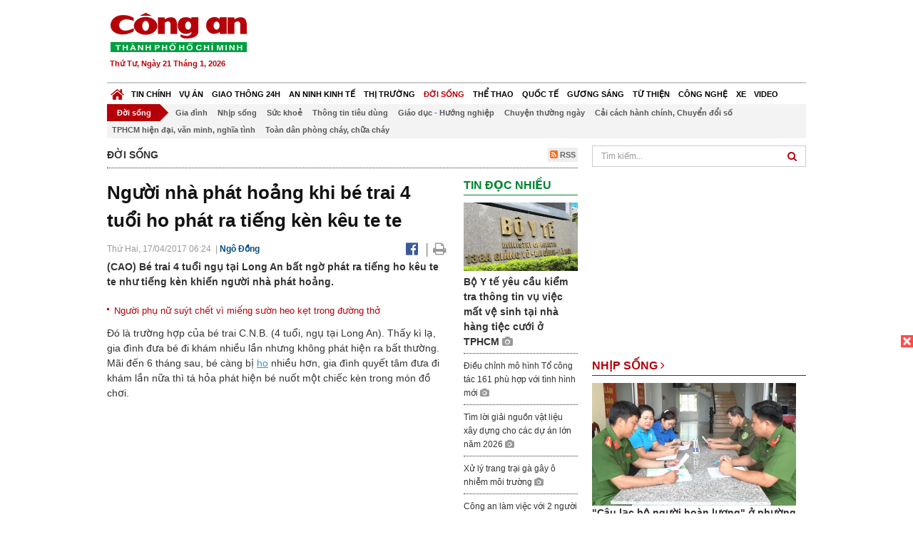

--- FILE ---
content_type: text/html; charset=utf-8
request_url: https://congan.com.vn/doi-song/nguoi-nha-phat-hoang-khi-be-trai-4-tuoi-ho-phat-ra-tieng-ken-keu-te-te_37196.html
body_size: 31548
content:


<!DOCTYPE html>
<html xmlns="http://www.w3.org/1999/xhtml">
<head><title>
	Người nh&#224; ph&#225;t hoảng khi b&#233; trai 4 tuổi ho ph&#225;t ra tiếng k&#232;n k&#234;u te te
</title>
<!-- common meta tag -->
<meta http-equiv="content-type" content="text/html;charset=UTF-8" />
<meta http-equiv="content-language" itemprop="inLanguage" content="vi-VN" />
<meta name="viewport" content="width=device-width, initial-scale=1.0, user-scalable=yes" />
<!-- mobile web app -->
<meta name="apple-mobile-web-app-capable" content="yes" />
<meta name="apple-mobile-web-app-title" content="congan.com.vn" />
<!-- favi icons -->
<link rel="icon" href="/Sites/CATP/css/icon/favicon.ico" type="image/x-icon" />
<link rel="shortcut icon" href="/Sites/CATP/css/icon/favicon.ico" type="image/x-icon" />
<link rel="shortcut icon" href="/Sites/CATP/css/icon/favicon.ico" type="image/vnd.microsoft.icon" />
<!-- iPad icons -->
<link rel="apple-touch-icon-precomposed" href="/Sites/CATP/css/icon/72x72.png" sizes="72x72" />
<link rel="apple-touch-icon-precomposed" href="/Sites/CATP/css/icon/144x144.png" sizes="144x144" />
<!-- iPhone and iPod touch icons -->
<link rel="apple-touch-icon-precomposed" href="/Sites/CATP/css/icon/57x57.png" sizes="57x57" />
<link rel="apple-touch-icon-precomposed" href="/Sites/CATP/css/icon/114x114.png" sizes="114x114" />
<!-- Nokia Symbian -->
<link rel="nokia-touch-icon" href="/Sites/CATP/css/icon/57x57.png">
<!-- Android icon precomposed so it takes precedence -->
<link rel="apple-touch-icon-precomposed" href="/Sites/CATP/css/icon/114x114.png" sizes="1x1" />
<!-- google plus publisher -->
<link rel="publisher" href="https://plus.google.com/+ConganVnBaoCongAnTPHCM/" />
<!-- author meta tags -->
<meta name="author" itemprop="author" content="congan.com.vn" />
<meta name="copyright" content="Báo Công an Thành Phố Hồ Chí Minh" />
<meta name="webdesign" content="http://vgroup.vn" />
<meta name="robots" content="index,follow,noodp" />
<!-- canonial url -->
<link rel="canonical" href="https://congan.com.vn/doi-song/nguoi-nha-phat-hoang-khi-be-trai-4-tuoi-ho-phat-ra-tieng-ken-keu-te-te_37196.html" />
<link rel="alternate" href="https://congan.com.vn/doi-song/nguoi-nha-phat-hoang-khi-be-trai-4-tuoi-ho-phat-ra-tieng-ken-keu-te-te_37196.html" hreflang="vi-VN" />
<!-- title & meta tags -->
<meta name="description" itemprop="description" content="(CAO) B&#233; trai 4 tuổi ngụ tại Long An bất ngờ ph&#225;t ra tiếng ho k&#234;u te te như tiếng k&#232;n khiến người nh&#224; ph&#225;t hoảng." />
<meta name="keywords" itemprop="keywords" content="ho, h&#243;c dị vật,k&#232;n đồ chơi,đồ chơi trẻ em,nhi đồng 1,trung thất,vi&#234;m phế quản,dị vật đường thở,Đời sống," />
<!-- facebook tag -->
<meta property="fb:pages" content="835437133180903" />
<meta property="fb:app_id" content="989798167762726" /> 
<meta property="og:site_name" content="Báo Công an Thành Phố Hồ Chí Minh" />
<meta property="og:type" content="article" />
<meta property="og:title" itemprop="headline" content="Người nh&#224; ph&#225;t hoảng khi b&#233; trai 4 tuổi ho ph&#225;t ra tiếng k&#232;n k&#234;u te te" />    
<meta property="og:url" itemprop="url" content="https://congan.com.vn/doi-song/nguoi-nha-phat-hoang-khi-be-trai-4-tuoi-ho-phat-ra-tieng-ken-keu-te-te_37196.html" />
<meta property="og:description" itemprop="description" content="(CAO) B&#233; trai 4 tuổi ngụ tại Long An bất ngờ ph&#225;t ra tiếng ho k&#234;u te te như tiếng k&#232;n khiến người nh&#224; ph&#225;t hoảng." />
<meta property="og:image" itemprop="thumbnailUrl" content="https://cloud.tienlenquyetthang.com/thumbnail/CATP-480-2017-4-13/hoc-di-vat-duong-tho-3.jpg" />
<meta property="og:image:alt" itemprop="thumbnailUrl" content="https://cloud.tienlenquyetthang.com/thumbnail/CATP-480-2017-4-13/hoc-di-vat-duong-tho-3.jpg" />
<meta property="og:image:width" content="480"/>
<meta property="og:image:height" content="288"/>
<meta property="article:author" content="https://www.facebook.com/BaoConganTP.HCM" />
<meta property="article:section" itemprop="articleSection" content="Đời sống" />
<meta property="article:tag" content="ho" /><meta property="article:tag" content=" hóc dị vật" /><meta property="article:tag" content="kèn đồ chơi" /><meta property="article:tag" content="đồ chơi trẻ em" /><meta property="article:tag" content="nhi đồng 1" /><meta property="article:tag" content="trung thất" /><meta property="article:tag" content="viêm phế quản" /><meta property="article:tag" content="dị vật đường thở" />
<meta name="pubdate" itemprop="datePublished" content="2017-04-17T06:24+07:00" />
<meta name="lastmod" itemprop="dateModified" content="2017-04-17T07:24+07:00" />

<!-- css -->
<link href="/bundles/catp/css?v=KwDReDyO4l0WGT4hyhRO_kyTgrEv6MU86GP-ucz1FzM1" rel="stylesheet"/>

<!--jquery 1.11-->
<script type="text/javascript" src="/Sites/CATP/js/jquery-1.11.0.min.js"></script>
<script type="application/javascript" src="//anymind360.com/js/4038/ats.js"></script>
<!-- Google tag (gtag.js) -->
<script async src="https://www.googletagmanager.com/gtag/js?id=G-FBXW2J9517"></script>
<script>
  window.dataLayer = window.dataLayer || [];
  function gtag(){dataLayer.push(arguments);}
  gtag('js', new Date());

  gtag('config', 'G-FBXW2J9517');
</script>
<script async src="https://pagead2.googlesyndication.com/pagead/js/adsbygoogle.js?client=ca-pub-5518867561997340"
     crossorigin="anonymous"></script>
<script async src="https://pagead2.googlesyndication.com/pagead/js/adsbygoogle.js?client=ca-pub-1340498828993287"
     crossorigin="anonymous"></script></head>
<body>
    <form method="post" action="./nguoi-nha-phat-hoang-khi-be-trai-4-tuoi-ho-phat-ra-tieng-ken-keu-te-te_37196.html" id="frmVCMS" class="mm-slideout mm-page">
<div class="aspNetHidden">
<input type="hidden" name="__VIEWSTATE" id="__VIEWSTATE" value="E9h6mj/9k79UrBk/cOVuBEA4eDx1Kv8T5v708fvoB7To0c/xsPOqtR0637RzkzD/gGHMW3Zf6Z4KNdb41L4FlGaqIn0HoL8niO8GiC9fZoyKEu4rpER5w4KoEpIcHJsLkF5zQw==" />
</div>

<div class="aspNetHidden">

	<input type="hidden" name="__VIEWSTATEGENERATOR" id="__VIEWSTATEGENERATOR" value="CA0B0334" />
</div>
    <!--Edit Zone-->
    
    <!--End Edit Zone-->

    <!--Header Mobile Advertisement Zone-->
    <div class="adMobileHeader">
        
    </div>
    <!--End Header Mobile Advertisement Zone-->

    <!--Header-->
    <div id="top-header" class="wrap">
        <div class="container-fluid">
            <div class="row">
                <div class="col-sm-4 col-md-3 logo">
                    <!--Logo-->
                    <a title="Báo công an Thành Phố Hồ Chí Minh" href="/">
                        <img alt="Báo công an Thành Phố Hồ Chí Minh" src="/Sites/CATP/css/images/logo.png"" /></a>
                    <p class="today fLeft">
                        Thứ Tư, Ngày 21 Tháng 1, 2026
                    </p>
                    <!--End Logo-->
                </div>
                <div class="col-sm-8 col-md-9 banner">
                    <!--Header Advertisement Zone-->
                    <div class="ad ad-share hidden-xs" style="width:728px;height:90px;"><div id="ad73_694"></div><script type="text/javascript">$.ajax({url: '/Sites/Common/Pages/AdvertisementApi.aspx?a=getshared&adId=73&pId=366',type: 'GET',dataType: 'json',success: function(data) {if (data.IsSuccess) {$('#ad73_694').html(data.Data);}}});</script></div>
                    <!--End Header Content Zone-->
                </div>
            </div>
        </div>
    </div>
    <!--End Header-->

    <!--Navigation Zone-->
    
<!--Menu Hearder-Destop-->

<div id="menu-new" class="wrap menu">
    <nav class="navbar navbar-default" role="navigation">
        <div class="header-destop">
            <div class="navbar-header">
                <button type="button" class="navbar-toggle collapsed" data-toggle="collapse" data-target="#bs-example-navbar-collapse-1">
                    <span class="sr-only">Toggle navigation</span>
                    <span class="icon-bar"></span>
                    <span class="icon-bar"></span>
                    <span class="icon-bar"></span>
                </button>
                <a class="navbar-brand" href="/" title="Báo Công an Thành Phố Hồ Chí Minh">
                    <img alt="Báo Công an Thành Phố Hồ Chí Minh" src="/Sites/CATP/css/images/icon-home-new.png" width="19" /></a>
            </div>
            <div class="collapse navbar-collapse" id="bs-example-navbar-collapse-1">
                <div class="row menu-main menu-categories">
                    
                            <ul class="nav navbar-nav">
                        
                            <li data-idmenu="21" >
                                <a title="Tin chính" href="/tin-chinh">Tin chính</a>
                            </li>
                        
                            <li data-idmenu="22" >
                                <a title="Vụ án" href="/vu-an">Vụ án</a>
                            </li>
                        
                            <li data-idmenu="25" >
                                <a title="Giao thông 24h" href="/giao-thong-24h">Giao thông 24h</a>
                            </li>
                        
                            <li data-idmenu="124" >
                                <a title="An ninh kinh tế" href="/an-ninh-kinh-te">An ninh kinh tế</a>
                            </li>
                        
                            <li data-idmenu="167" >
                                <a title="Thị trường" href="/thi-truong">Thị trường</a>
                            </li>
                        
                            <li data-idmenu="153" class='active'>
                                <a title="Đời sống" href="/doi-song">Đời sống</a>
                            </li>
                        
                            <li data-idmenu="160" >
                                <a title="Thể thao" href="http://thethao.congan.com.vn/">Thể thao</a>
                            </li>
                        
                            <li data-idmenu="49" >
                                <a title="Quốc tế" href="/quoc-te">Quốc tế</a>
                            </li>
                        
                            <li data-idmenu="50" >
                                <a title="Gương sáng" href="/guong-sang">Gương sáng</a>
                            </li>
                        
                            <li data-idmenu="77" >
                                <a title="Từ thiện" href="/tu-thien">Từ thiện</a>
                            </li>
                        
                            <li data-idmenu="163" >
                                <a title="Công nghệ " href="/cong-nghe">Công nghệ </a>
                            </li>
                        
                            <li data-idmenu="164" >
                                <a title=" Xe" href="/xe"> Xe</a>
                            </li>
                        
                            <li data-idmenu="270" >
                                <a title="Video" href="http://video.congan.com.vn/">Video</a>
                            </li>
                        
                            </ul>                           
                            <div class="clearfix"></div>
                        
                </div>
                <div id="vcmsLayout_ctl00_Top_Zone_ctl00_pnlSubMenu">
	
                    <div class="row" style="background: #F3F3F3;">
                        <ul class="nav navbar-nav menu-secondary sub-menu">
                            <li data-parentid="" class='menuchildren'>
                                <a title="Đời sống">Đời sống</a>
                            </li>
                            
                                    <li data-parentid="153" class='menuchildren'>
                                        <a title="Gia đình" href="/doi-song/gia-dinh">
                                            Gia đình
                                        </a>
                                    </li>
                                
                                    <li data-parentid="153" class='menuchildren'>
                                        <a title="Nhịp sống" href="/doi-song/nhip-song">
                                            Nhịp sống
                                        </a>
                                    </li>
                                
                                    <li data-parentid="153" class='menuchildren'>
                                        <a title="Sức khoẻ" href="/doi-song/suc-khoe">
                                            Sức khoẻ
                                        </a>
                                    </li>
                                
                                    <li data-parentid="153" class='menuchildren'>
                                        <a title="Thông tin tiêu dùng" href="/doi-song/thong-tin-tieu-dung">
                                            Thông tin tiêu dùng
                                        </a>
                                    </li>
                                
                                    <li data-parentid="153" class='menuchildren'>
                                        <a title="Giáo dục - Hướng nghiệp" href="/doi-song/giao-duc-huong-nghiep">
                                            Giáo dục - Hướng nghiệp
                                        </a>
                                    </li>
                                
                                    <li data-parentid="153" class='menuchildren'>
                                        <a title="Chuyện thường ngày" href="/doi-song/chuyen-thuong-ngay">
                                            Chuyện thường ngày
                                        </a>
                                    </li>
                                
                                    <li data-parentid="153" class='menuchildren'>
                                        <a title="Cải cách hành chính, Chuyển đổi số" href="/doi-song/cai-cach-hanh-chinh-chuyen-doi-so">
                                            Cải cách hành chính, Chuyển đổi số
                                        </a>
                                    </li>
                                
                                    <li data-parentid="153" class='menuchildren'>
                                        <a title="TPHCM hiện đại, văn minh, nghĩa tình" href="/doi-song/tphcm-hien-dai-van-minh-nghia-tinh">
                                            TPHCM hiện đại, văn minh, nghĩa tình
                                        </a>
                                    </li>
                                
                                    <li data-parentid="153" class='menuchildren'>
                                        <a title="Toàn dân phòng cháy, chữa cháy" href="/doi-song/toan-dan-phong-chay-chua-chay">
                                            Toàn dân phòng cháy, chữa cháy
                                        </a>
                                    </li>
                                
                            <div class="clearfix"></div>
                        </ul>
                    </div>
                
</div>
            </div>
        </div>
        <div class="header-mobile">
            <div class="navbar-header" style="width: 100%;">
                <a href="#menu" class="button navbar-toggle collapsed" title="Menu">
                    <span class="sr-only">Toggle navigation</span>
                    <span class="icon-bar"></span>
                    <span class="icon-bar"></span>
                    <span class="icon-bar"></span>
                </a>
                <p>
                    <a title="Báo Công an Thành Phố Hồ Chí Minh" href="/">
                        <img alt="Báo Công an Thành Phố Hồ Chí Minh" src="/Sites/CATP/css/images/logo.png" style="width: 100px"/></a>
                </p>
            </div>
            <div id="menu" class="hidden">
                <div class="row">
                    <ul class="nav navbar-nav ">
                        
                                <div class="mm-search">
                                    <input placeholder="Tìm kiếm" type="text" autocomplete="off">
                                </div>
                                <li>
                                    <a title="Báo Công an Thành Phố Hồ Chí Minh" href="/">Trang chủ</a>
                                </li>
                            
                                <li class=" ">
                                    <a title="Tin chính" href="/tin-chinh">Tin chính</a>
                                    
                                </li>
                            
                                <li class=" ">
                                    <a title="Vụ án" href="/vu-an">Vụ án</a>
                                    
                                </li>
                            
                                <li class=" ">
                                    <a title="Giao thông 24h" href="/giao-thong-24h">Giao thông 24h</a>
                                    
                                </li>
                            
                                <li class=" ">
                                    <a title="An ninh kinh tế" href="/an-ninh-kinh-te">An ninh kinh tế</a>
                                    
                                </li>
                            
                                <li class=" ">
                                    <a title="Thị trường" href="/thi-truong">Thị trường</a>
                                    
                                </li>
                            
                                <li class="mm-selected ">
                                    <a title="Đời sống" href="/doi-song">Đời sống</a>
                                    
                                </li>
                            
                                <li class=" ">
                                    <a title="Thể thao" href="http://thethao.congan.com.vn/">Thể thao</a>
                                    
                                </li>
                            
                                <li class=" ">
                                    <a title="Quốc tế" href="/quoc-te">Quốc tế</a>
                                    
                                </li>
                            
                                <li class=" ">
                                    <a title="Gương sáng" href="/guong-sang">Gương sáng</a>
                                    
                                </li>
                            
                                <li class=" ">
                                    <a title="Từ thiện" href="/tu-thien">Từ thiện</a>
                                    
                                </li>
                            
                                <li class=" ">
                                    <a title="Công nghệ " href="/cong-nghe">Công nghệ </a>
                                    
                                </li>
                            
                                <li class=" ">
                                    <a title=" Xe" href="/xe"> Xe</a>
                                    
                                </li>
                            
                                <li class=" ">
                                    <a title="Video" href="http://video.congan.com.vn/">Video</a>
                                    
                                </li>
                            
                    </ul>
                </div>
            </div>
        </div>
        <script type="text/javascript">
            $(document).ready(function () {
                // init menu
                $('nav#menu').mmenu();
                // check active menu cha khi menu con active
                var id = $(".activeChild").data('parentid');
                $('.menumain li').each(function (index) {
                    if ($(this).data('idmenu') == id) {
                        $(this).addClass('active');
                    }
                });
                // remove counter null
                $('.navbar-toggle').click(function () {
                    $(".mm-counter").each(function () {
                        if ($(this).text() == 0) {
                            $(this).parent().find('.mm-subopen').remove();
                            $(this).remove();
                        }
                        else {
                            $(this).remove();
                        }
                    });
                });
            });
        </script>
    </nav>
</div>
<!--End Menu-Hearder-Destop-->
<div class="clear"></div>

    <!--End Navigation Zone-->

    <!--Content-->
    <div id="content" class="wrap">
        <div class="container-fluid">
            <div class="col-xs-12 col-sm-8 col-md-8 block-left">
                
<div class="col-xs-12 col-sm-12 col-md-12 padding-left-0 padding-right-0">
    <div class="breadcrumb-page">
        <div class="fLeft">
            <h2>Đời sống</h2>
        </div>
         <div class="fRight f18">
            <a class="btn-rss" href="/rss/doi-song" target="_blank">
                <i class="fa fa-rss-square clorOr"></i> RSS
            </a>
        </div>
        <div class="clearfix"></div>
    </div>
</div>
                <div class="clear"></div>
                <div id="blocknew" class="block_home_new">
                    <div class="col-xs-12 col-sm-12 col-md-7 block-list-news-left">
                        <!-- Left Content Zone-->
                        
<div id="vcmsLayout_ctl00_Content_Left_Zone_ctl00_pnlArticleView">
	
    

<link href="/Sites/Common/css/photoswipe.css" rel="stylesheet" type="text/css" />
<link href="/Sites/Common/css/default-skin.css" rel="stylesheet" type="text/css" />
<script src="/Sites/Common/js/photoswipe.min.js" type="text/javascript"></script>
<script src="/Sites/Common/js/photoswipe-ui-default.min.js" type="text/javascript"></script>

<!-- Load Facebook SDK for JavaScript -->
<div id="fb-root"></div>
<script>    (function (d, s, id) {
    var js, fjs = d.getElementsByTagName(s)[0];
    if (d.getElementById(id)) return;
    js = d.createElement(s); js.id = id;
    js.src = "//connect.facebook.net/vi_VN/sdk.js#xfbml=1&version=v2.5&appId=989798167762726";
    fjs.parentNode.insertBefore(js, fjs);
  }(document, 'script', 'facebook-jssdk'));
</script>
<div class="block_news_big">
  <div class="block_news_detail ads-overlay">
    <div class="article_sub_tile">
      <span></span>
    </div>
    <div class="article_tile">
      <h1>Người nhà phát hoảng khi bé trai 4 tuổi ho phát ra tiếng kèn kêu te te</h1>
    </div>
  </div>
  <div class="block-timer-share ads-overlay">
    <div class="block-time fLeft">
      <p style="white-space: nowrap;">
        Thứ Hai, 17/04/2017 06:24
        &nbsp;|&nbsp;<span style="color:#024b82"><a>Ngô Đồng</a></span>
      </p>
    </div>
    <div class="icon-share fRight f20">
      <a class="share-facebook" rel="nofollow" target="_blank" title="Chia sẻ bài viết lên facebook"
        href="https://www.facebook.com/sharer/sharer.php?u=http://congan.com.vn/doi-song/nguoi-nha-phat-hoang-khi-be-trai-4-tuoi-ho-phat-ra-tieng-ken-keu-te-te_37196.html&amp;display=popup&amp;ref=plugin">
        <i class="fa fa-facebook-official"></i>
      </a>
      <span class="drash_share">|</span>
      <a rel="nofollow" target="_blank" href="/in-bai/nguoi-nha-phat-hoang-khi-be-trai-4-tuoi-ho-phat-ra-tieng-ken-keu-te-te_37196.html"
        title="Print"><i class="fa fa-print"></i></a>
    </div>
    <div class="clear"></div>
  </div>
  <div class="block_news_detail block_article_detail">
    <div class="article_head ads-overlay">
      <p>(CAO) Bé trai 4 tuổi ngụ tại Long An bất ngờ phát ra tiếng ho kêu te te như tiếng kèn khiến người nhà phát hoảng.</p>
    </div>
    
        <div class="article_related ads-overlay">
          <ul>
      
        <li>
          <a href="/doi-song/suc-khoe/nguoi-phu-nu-suyt-chet-vi-mieng-suon-heo-ket-trong-duong-tho_22924.html" target="_blank">
            Người phụ nữ suýt chết vì miếng sườn heo kẹt trong đường thở
          </a>
        </li>
      
        </ul>
                </div>
      
    <div id="article_content" class="article_content bgClorFFF">
      <p>Đó là trường hợp của bé trai C.N.B. (4 tuổi, ngụ tại Long An). Thấy kì lạ, gia đình đưa bé đi khám nhiều lần nhưng không phát hiện ra bất thường. Mãi đến 6 tháng sau, bé càng bị <a class="wheellink" href="https://congan.com.vn/doi-song/nguoi-nha-phat-hoang-khi-be-trai-4-tuoi-ho-phat-ra-tieng-ken-keu-te-te_37196.html" rel="nofollow">ho</a> nhiều hơn, gia đình quyết tâm đưa đi khám lần nữa thì tá hỏa phát hiện bé nuốt một chiếc kèn trong món đồ chơi.</p><p>Anh C.V.L. (34 tuổi, cha của bé) cho biết, khoảng tháng 8 năm ngoái con trai anh có chơi một món đồ chơi có gắn kèn. Trong lúc chơi có thể cháu đã tháo kèn ra và nuốt nó.</p><p>"Lúc đó có nghi ngờ con nuốt kèn rồi nhưng đưa đi đến bệnh viện để chụp X- quang thì không phát hiện gì bất thường", anh L. nói.</p><div style="padding-bottom:20px;width:100%"><img alt="" src="http://image.congan.com.vn/thumbnail/CATP-480-2017-4-13/hoc-di-vat-duong-tho-3.jpg" style="width:100%;border: solid 1px #ffffff" title="" /><div class="d-imgcaption">Bé B. vô tình nuốt chiếc kèn nên khi ho phát ra tiếng kêu te te. Ảnh: NĐ</div></div><p>Cháu bé sau đó về nhà và thường xuyên bị viêm phế quản, cứ hay ho và thở khó. Đặc biệt, mỗi lần ho thì từ trong phổi của cháu phát ra âm thanh như tiếng kèn kêu nghe te te.</p><p>Mỗi lần như vậy, anh L. lại đưa con đi khám. Cứ uống thuốc vào thì hết nghe tiếng kèn kêu. Nhưng sau khi hết thuốc thì cả nhà lại nghe tiếng động lạ từ phổi cháu bé.</p><p>Quyết tâm đưa con đi bệnh viện để tìm ra thủ phạm, anh L. đưa con lên BV <a class="wheellink" href="https://congan.com.vn/doi-song/nguoi-nha-phat-hoang-khi-be-trai-4-tuoi-ho-phat-ra-tieng-ken-keu-te-te_37196.html" rel="nofollow">Nhi Đồng 1</a> TP.HCM.</p><p>BS Nguyễn Tuấn Như, Trưởng khoa Tai Mũi Họng BV Nhi Đồng 1 TP.HCM cho biết, kết quả chụp X-quang cũng không thể tìm ra dị vật trong phổi. Kết quả chụp CT cũng tương tự, không nhìn thấy dị vật. Nhưng với thông tin người nhà cung cấp về tiếng kèn kêu, các bác sĩ sử dụng thêm các thiết bị chẩn đoán hình ảnh 3D, lúc này các bác sĩ mới phát hiện dị vật nằm ở phần phổi bên phải của cháu bé.</p><div style="padding-bottom:20px;width:100%"><img alt="" src="http://image.congan.com.vn/thumbnail/CATP-480-2017-4-13/hoc-di-vat-duong-tho-4.jpg" style="width:100%;border: solid 1px #ffffff" title="" /><div class="d-imgcaption">Kết quả chụp CT - scan 3D mới phát hiện ra được dị vật. Ảnh: NĐ</div></div><p>Bác sĩ Nguyễn Tuấn Như cho biết, đây là 1 trong số những trường hợp rất hi hữu khi dị vật tồn tại lâu đến như vậy trong phổi của trẻ em. Rất may mắn là dị vật đã được phát hiện và gắp ra bên ngoài.</p><p>Giải thích về việc tại sao cháu bé nuốt kèn vào phổi hơn 6 tháng mà không ảnh hưởng gì, bác sĩ Nguyễn Tuấn Như cho rằng, khi kèn lọt vào phổi, lõi cây kèn đã nằm đúng với vị trí như trong một cây kèn thực sự. Khi có luồng hơi nhanh và mạnh tác động vào thì cây kèn sẽ phát ra tiếng động như khi thổi kèn.</p><p>May mắn là chiếc kèn có lỗ thông nằm xuôi chiều với phổi nên đã không trở thành vật cản khi bệnh nhi thở, do đó bệnh nhi không bị ảnh hưởng nhiều.</p><div style="padding-bottom:20px;width:100%;"><img alt="" src="http://image.congan.com.vn/thumbnail/CATP-480-2017-4-13/hoc-di-vat-duong-tho-2.jpg" style="width:100%" title="" /><div class="d-imgcaption">Bác sĩ Nguyễn Tuấn Như giải thích vì sao bé ho phát ra tiếng kèn. Ảnh: NĐ</div></div><div style="padding-bottom:20px;width:100%;"><img alt="" src="http://image.congan.com.vn/thumbnail/CATP-480-2017-4-13/hoc-di-vat-duong-tho-5.jpg" style="width:100%" title="" /><div class="d-imgcaption">Dị vật là chiếc kèn cảu một món đồ chơi được lấy ra. Ảnh: NĐ</div></div><p>BS Như khuyến cáo: "Những trường hợp<a class="wheellink" href="https://congan.com.vn/doi-song/nguoi-nha-phat-hoang-khi-be-trai-4-tuoi-ho-phat-ra-tieng-ken-keu-te-te_37196.html" rel="nofollow"> hóc dị vật</a> đường thở gặp rất thường xuyên ở trẻ. Thông thường trẻ sẽ gặp các biến chứng ban đầu như khó thở, sau đó là viêm phổi và nhiều biến chứng nặng nề khác. Do đó, quý phụ huynh cần hết sức cẩn trọng khi cho trẻ chơi đồ chơi. Khi phát hiện bất thường ở trẻ nên đưa trẻ đi khám để tránh các trường hợp đáng tiếc".</p><div style="padding-bottom:20px;width:100%"><img alt="" src="http://image.congan.com.vn/thumbnail/CATP-480-2017-4-13/hoc-di-vat-duong-tho-1.jpg" style="width:100%;border: solid 1px #ffffff" title="" /><div class="d-imgcaption">BS Như khuyến cáo về các trường hợp dị vật đường thở. Ảnh: NĐ</div></div><p>Một điều đáng cảnh báo là những trường hợp nuốt phải lõi cây kèn được ghi nhận khoảng 10 trường hợp mỗi năm, trong tổng số khoảng 30 trường hợp dị vật đường thở tại Bệnh viện Nhi Đồng 1.</p><div class="inner-article" style="background: #f7f7f7;margin: 10px 0px;padding: 10px;border: 1px solid #E2E2E2;"><div class="images_news" style="width: 41%;margin-right: 10px;padding:0;float: left;margin-bottom: 0px;"><a href="/doi-song/suc-khoe/hat-o-moi-ket-trong-duong-tho-co-the-be-gai-phong-len-nhu-qua-bong-hoi_17797.html" title="Hạt ô môi kẹt trong đường thở, cơ thể bé gái phồng lên như quả bóng hơi"><img alt="Hạt ô môi kẹt trong đường thở, cơ thể bé gái phồng lên như quả bóng hơi" src="http://image.congan.com.vn/thumbnail/CATP-197-2016-4-14/di-vat-duong-tho-3.jpg" /></a></div><div class="content_news" style="padding:0px 0px 6px !important;margin-bottom: 0px !important;"><div class="title_news" style="margin:0px !important;"><h3 style="margin-top: 0;margin-bottom: 3px;padding:0; "><a href="/doi-song/suc-khoe/hat-o-moi-ket-trong-duong-tho-co-the-be-gai-phong-len-nhu-qua-bong-hoi_17797.html" style="font-weight: bold;font-size: 14px;line-height: 1.5;" title="Hạt ô môi kẹt trong đường thở, cơ thể bé gái phồng lên như quả bóng hơi">Hạt ô môi kẹt trong đường thở, cơ thể bé gái phồng lên như quả bóng hơi</a></h3></div><div class="hidden-xs news_lead" style="margin-bottom: 0px !important;">(CAO) Được mẹ cho ăn trái ô môi khi đang nằm võng, bé gái 3 tuổi bất cẩn nuốt luôn hạt ô môi. Hạt bị kẹt lại trong đường thở, bé gái phải nhập viện trong tình trạng cơ thể sưng phù.</div></div><div class="clear" style="margin:0px !important;"> </div></div>

      <!-- referer url -->
      
      <div class="ads-overlay padT5">
        <div class="article_author col-sm-12 col-md-6 fRight padR0 padB0 marginB0">
          Ngô Đồng
        </div>
        <div class="col-sm-12 col-md-6 fLeft padL0 padB0 marginB0">
          <div class="fb-like fLeft padR5 padB0" data-href="https://congan.com.vn/doi-song/nguoi-nha-phat-hoang-khi-be-trai-4-tuoi-ho-phat-ra-tieng-ken-keu-te-te_37196.html" data-layout="button" data-action="like" data-show-faces="false" data-share="false"></div>
          <div class="fb-share-button fLeft padB0" data-href="https://congan.com.vn/doi-song/nguoi-nha-phat-hoang-khi-be-trai-4-tuoi-ho-phat-ra-tieng-ken-keu-te-te_37196.html" data-layout="button_count"></div>
        </div>
        <div class="clear"></div>
      </div>
    </div>

    <!-- ad after content -->
    <div class="ads-web ads-overlay">
      <div class='ad ad-embed hidden-xs' style='width:300px;height:250px;'><script async src="//pagead2.googlesyndication.com/pagead/js/adsbygoogle.js"></script>
<!-- CAO_NEWS_300_250_DETAIL -->
<ins class="adsbygoogle"
     style="display:inline-block;width:300px;height:250px"
     data-ad-client="ca-pub-1340498828993287"
     data-ad-slot="7642712658"></ins>
<script>
(adsbygoogle = window.adsbygoogle || []).push({});
</script></div>
      
      <div class="clear"></div>
    </div>

    <!-- adv video outstream -->
    
    

    <!-- tag -->
    <div class="article_content ads-overlay padB20">
      <div class="article_tags">
        <i class="fa fa-tags"></i><strong>Từ Khóa</strong>
        
            <a href="/tag/ho.html">
              ho</a>
          
            <a href="/tag/ hóc dị vật.html">
               hóc dị vật</a>
          
            <a href="/tag/kèn đồ chơi.html">
              kèn đồ chơi</a>
          
            <a href="/tag/đồ chơi trẻ em.html">
              đồ chơi trẻ em</a>
          
            <a href="/tag/nhi đồng 1.html">
              nhi đồng 1</a>
          
            <a href="/tag/trung thất.html">
              trung thất</a>
          
            <a href="/tag/viêm phế quản.html">
              viêm phế quản</a>
          
            <a href="/tag/dị vật đường thở.html">
              dị vật đường thở</a>
          
      </div>
    </div>

    <!-- video adsense -->
    <div class="ads-overlay">
      
<!-- css -->
<link href="/Sites/Common/VGPlayer/css/video-js.css" type="text/css" rel="stylesheet" />
<link href="/Sites/Common/VGPlayer/css/videojs.ads.css" type="text/css" rel="stylesheet" />
<link href="/Sites/Common/VGPlayer/css/videojs.ima.css" type="text/css" rel="stylesheet" />
<link href="/Sites/Common/VGPlayer/css/style.css" type="text/css" rel="stylesheet" />

<div id="video-adsense">
    <div id="video-wrapper">
        <div id="video-container">
            <video id="catp-player" class="video-js vjs-default-skin vjs-big-play-centered"controls preload="auto" poster="https://cloud.tienlenquyetthang.com/thumbnail/CATP-480-2026-1-10/dong-15_1_1566_940_792.jpeg" data-setup="{}">
                <source src="https://cloud.tienlenquyetthang.com/Sites/CATP/Storage/Media/2026/1/10/dien-tap_20260110193201.mp4" type='video/mp4'>
            </video>
        </div>
        <div id="video-overlay">
            <div id="video-overlay-banner">
                <div id="btn-close-pre-roll" onclick="closePreRoll();"></div>
                <div id="btn-close-post-roll" onclick="closePostRoll();"></div>
                <script async src="//pagead2.googlesyndication.com/pagead/js/adsbygoogle.js"></script>
                <!-- CAO_NEWS_300_250_VIDEO -->
                <ins class="adsbygoogle"
                     style="display:inline-block;width:300px;height:250px"
                     data-ad-client="ca-pub-1340498828993287"
                     data-ad-slot="3969392658"></ins>
                <script>
                    (adsbygoogle = window.adsbygoogle || []).push({});
                </script>
            </div>
        </div>
        <div id="button-overlay">
            <input id="btnSkipAd" type="button" onclick="skipAd()" value=" Skip Ad >> "/>
        </div>
    </div>
    <div id="video-title">
        <a href="http://video.congan.com.vn/video-thoi-su/video-le-xuat-quan-va-dien-tap-phuong-an-bao-dam-an-ninh-trat-tu-dai-hoi-xiv-cua-dang_187869.html">
            Video Lễ xuất qu&#226;n v&#224; diễn tập phương &#225;n bảo đảm an ninh, trật tự Đại hội XIV của Đảng
        </a>
    </div>
</div>
<input type="hidden" id="hidVastTagPC" value="https://googleads.g.doubleclick.net/pagead/ads?ad_type=video_text_image&client=ca-video-pub-1340498828993287&description_url=http%3A%2F%2Fcongan.com.vn&channel=8424723850&videoad_start_delay=5000&hl=vi" />
<input type="hidden" id="hidVastTagMobile" value="https://googleads.g.doubleclick.net/pagead/ads?ad_type=video_text_image&client=ca-video-pub-1340498828993287&description_url=http%3A%2F%2Fcongan.com.vn&channel=8424723850&videoad_start_delay=5000&hl=vi" />
<!-- js -->
<script src="/Sites/Common/VGPlayer/js/video.js" type="text/javascript"></script>
<script src="//imasdk.googleapis.com/js/sdkloader/ima3.js" type="text/javascript"></script>
<script src="/Sites/Common/VGPlayer/js/videojs.ads.js" type="text/javascript"></script>
<script src="/Sites/Common/VGPlayer/js/videojs.ima.js" type="text/javascript"></script>
<script src="/Sites/Common/VGPlayer/js/ads.js" type="text/javascript"></script>
    
<script type="text/javascript">
    var ads = new Ads('catp-player', true);
    function closePreRoll() {
        ads.adsPreRollClosed();
    }
    function closePostRoll() {
        ads.adsPostRollClosed();
    }
    function skipAd() {
        ads.adsSkipped();
    }
</script>




    </div>
  </div>

  <!-- comment -->
  <div class="block-detail ads-overlay padT20 padB20" style="border: none;">
    <h4 class="padT0 marginT0">Bình luận (0)</h4>
    <div class="row">
      <div class="col-sm-12 col-md-12">
        <div class="form-group">
          <textarea id="txtCommentContent" class="form-control" rows="2" placeholder="Nội dung bình luận"></textarea>
        </div>
      </div>
      <div class="col-xs-6 pull-right">
        <button type="button" id="postComment" class="btn btn-default btn-sent-comment fRight" onclick="prepareSubmitComment('','')" data-toggle="modal" data-target="#commentModal">
          <strong>GỬI</strong></button>
      </div>
    </div>
    
  </div>
  <div class="modal fade" id="commentModal" tabindex="-1" role="dialog" aria-hidden="true">
    <div class="modal-dialog">
      <div class="modal-content">
        <div class="modal-header">
          <button type="button" class="close" data-dismiss="modal"><span aria-hidden="true">&times;</span><span class="sr-only">Close</span></button>
          <strong class="modal-title f18">Thông tin bạn đọc</strong>
        </div>
        <div class="modal-body">
          <div class="row">
            <div class="col-xs-12">
              <div class="form-group">
                <input id="txtFullName" type="text" name="fullname" class="form-control name" placeholder="Họ và tên" maxlength="256" />
              </div>
            </div>
            <div class="col-xs-12">
              <div class="form-group">
                <input id="txtEmail" type="text" name="email" class="form-control email" placeholder="Email" maxlength="256" />
              </div>
            </div>
            <div class="col-xs-6">
              <div class="form-group">
                <input id="txtCaptcha" type="text" class="form-control" placeholder="Mã xác nhận" maxlength="256" />
              </div>
            </div>
            <div class="col-xs-6">
              <div class="form-group">
                <img id="imgCaptcha" src="/Sites/Common/Pages/CaptchaImg.aspx" class="imgCaptcha fLeft" alt="Mã xác nhận" />
              </div>
            </div>
            <div class="col-xs-6 col-xs-offset-3">
              <div class="form-group">
                <button type="button" id="btnSubmitComment" onclick="submitComment();" class="btn btn-default btn-sent-comment-modal">Gửi bình luận</button>
              </div>
            </div>
          </div>
        </div>
      </div>
    </div>
  </div>

  <!-- others news -->
  <div class="block-detail ads-overlay">
    <div class="box-related-news">
      <div class="title-box">
        TIN KHÁC
      </div>
      <div class="list-related">
        
            <ul>
          
            <li class="col-xs-4 related-news"><a href="/doi-song/suc-khoe/xuyen-viet-van-dong-hien-mau-cuu-nguoi_37268.html">
              <img src="https://cloud.tienlenquyetthang.com/thumbnail/CATP-150-2017-4-14/hanh-trinh-do.jpg"
                title="Xuy&#234;n Việt vận động hiến m&#225;u cứu người" alt="Xuy&#234;n Việt vận động hiến m&#225;u cứu người" style="width: 100%;" />
            </a><a href="/doi-song/suc-khoe/xuyen-viet-van-dong-hien-mau-cuu-nguoi_37268.html">
              Xuyên Việt vận động hiến máu cứu người
            </a>
              
            </li>
          
            <li class="col-xs-4 related-news"><a href="/doi-song/dan-sai-gon-oan-minh-trong-cai-nong_37335.html">
              <img src="https://cloud.tienlenquyetthang.com/thumbnail/CATP-150-2017-4-16/dan-7_4570_2742_286.jpg"
                title="D&#226;n S&#224;i G&#242;n oằn m&#236;nh trong c&#225;i n&#243;ng" alt="D&#226;n S&#224;i G&#242;n oằn m&#236;nh trong c&#225;i n&#243;ng" style="width: 100%;" />
            </a><a href="/doi-song/dan-sai-gon-oan-minh-trong-cai-nong_37335.html">
              Dân Sài Gòn oằn mình trong cái nóng
            </a>
              
            </li>
          
            <li class="col-xs-4 related-news"><a href="/doi-song/kho-chua-nong-san-bung-chay-du-doi-luc-rang-sang_37333.html">
              <img src="https://cloud.tienlenquyetthang.com/thumbnail/CATP-150-2017-4-16/2_3771_2263_674.jpg"
                title="Kho chứa n&#244;ng sản b&#249;ng ch&#225;y dữ dội l&#250;c rạng s&#225;ng" alt="Kho chứa n&#244;ng sản b&#249;ng ch&#225;y dữ dội l&#250;c rạng s&#225;ng" style="width: 100%;" />
            </a><a href="/doi-song/kho-chua-nong-san-bung-chay-du-doi-luc-rang-sang_37333.html">
              Kho chứa nông sản bùng cháy dữ dội lúc rạng sáng
            </a>
               <i class="fa fa-camera clor9"></i>
            </li>
          
            </ul>
                        <div class="related-seperator"></div>
          
        <div class="list-news-order">
          
              <ul class="list-article">
            
              <li>
                <a title="Cuộc sống b&#234;n trong những con hẻm nhỏ ở S&#224;i G&#242;n" href="/phong-su-anh/cuoc-song-ben-trong-nhung-con-hem-nho-o-sai-gon_36925.html">
                  Cuộc sống bên trong những con hẻm nhỏ ở Sài Gòn</a> <i style="color: #aaa;">(16/04)</i>
              </li>
            
              <li>
                <a title="Nh&#224; ở trung t&#226;m TP.HCM bỗng nhi&#234;n bị sụt l&#250;n" href="/doi-song/nha-o-trung-tam-tphcm-bong-nhien-bi-sut-lun_37272.html">
                  Nhà ở trung tâm TP.HCM bỗng nhiên bị sụt lún</a> <i style="color: #aaa;">(16/04)</i>
              </li>
            
              <li>
                <a title="Đi qua cầu sắt, một người đ&#224;n &#244;ng rơi xuống s&#244;ng mất t&#237;ch" href="/doi-song/di-qua-cau-sat-mot-nguoi-dan-ong-roi-xuong-song-mat-tich_37320.html">
                  Đi qua cầu sắt, một người đàn ông rơi xuống sông mất tích</a> <i style="color: #aaa;">(15/04)</i>
              </li>
            
              <li>
                <a title="TP.HCM: Tiệm mẫu t&#243;c ch&#225;y lớn giữa trưa" href="/doi-song/tphcm-tiem-mau-toc-chay-lon-giua-trua_37313.html">
                  TP.HCM: Tiệm mẫu tóc cháy lớn giữa trưa</a> <i style="color: #aaa;">(15/04)</i>
              </li>
            
              <li>
                <a title="Siết chặt quản l&#253; cồn c&#244;ng nghiệp trong sản xuất rượu, chất cấm trong chăn nu&#244;i" href="/thi-truong/siet-chat-quan-ly-con-cong-nghiep-trong-san-xuat-ruou-chat-cam-trong-chan-nuoi_37309.html">
                  Siết chặt quản lý cồn công nghiệp trong sản xuất rượu, chất cấm trong chăn nuôi</a> <i style="color: #aaa;">(15/04)</i>
              </li>
            
              <li>
                <a title="3 th&#225;ng ti&#234;u hủy 100 tấn xo&#224;i lậu" href="/doi-song/3-thang-tieu-huy-100-tan-xoai-lau_37307.html">
                  3 tháng tiêu hủy 100 tấn xoài lậu</a> <i style="color: #aaa;">(15/04)</i>
              </li>
            
              <li>
                <a title="CLB Doanh nh&#226;n đồng h&#224;nh An to&#224;n Giao th&#244;ng trường học" href="/doi-song/clb-doanh-nhan-dong-hanh-an-toan-giao-thong-truong-hoc_37306.html">
                  CLB Doanh nhân đồng hành An toàn Giao thông trường học</a> <i style="color: #aaa;">(15/04)</i>
              </li>
            
              <li>
                <a title="Xe 16 chỗ biển đỏ chở 100 bao mỡ tr&#226;u bẩn" href="/doi-song/xe-16-cho-bien-do-cho-100-bao-mo-trau-ban_37301.html">
                  Xe 16 chỗ biển đỏ chở 100 bao mỡ trâu bẩn</a> <i style="color: #aaa;">(15/04)</i>
              </li>
            
              <li>
                <a title="Vụ lật t&#224;u ở Bạc Li&#234;u: H&#233; lộ nhiều t&#236;nh tiết bất ngờ" href="/doi-song/vu-lat-tau-o-bac-lieu-he-lo-nhieu-tinh-tiet-bat-ngo_37299.html">
                  Vụ lật tàu ở Bạc Liêu: Hé lộ nhiều tình tiết bất ngờ</a> <i style="color: #aaa;">(15/04)</i>
              </li>
            
              <li>
                <a title="Nghe b&#225;c sĩ chuy&#234;n khoa t&#226;m thần kể chuyện bệnh nh&#226;n ch&#225;n sống, muốn giết người" href="/doi-song/suc-khoe/nghe-bac-si-chuyen-khoa-tam-than-ke-chuyen-benh-nhan-chan-song-muon-giet-nguoi_37254.html">
                  Nghe bác sĩ chuyên khoa tâm thần kể chuyện bệnh nhân chán sống, muốn giết người</a> <i style="color: #aaa;">(15/04)</i>
              </li>
            
              </ul>
            
        </div>
        <div class="clear"></div>
      </div>
    </div>
  </div>
</div>

<!-- ad below responsive -->


<!-- ad inner content -->
<div id="ad-content-1-web" class="ads-web ads-overlay">
  <div class='ad ad-embed hidden-xs' style='width:300px;height:250px;'><script async src="//pagead2.googlesyndication.com/pagead/js/adsbygoogle.js"></script>
<!-- CAO_NEWS_300_250_DETAIL -->
<ins class="adsbygoogle"
     style="display:inline-block;width:300px;height:250px"
     data-ad-client="ca-pub-1340498828993287"
     data-ad-slot="7642712658"></ins>
<script>
(adsbygoogle = window.adsbygoogle || []).push({});
</script></div>
  <div class="clear"></div>
</div>
<div id="ad-content-2-web" class="ads-web ads-overlay">
  <div class='ad ad-embed hidden-xs' style='width:300px;height:250px;'><script async src="//pagead2.googlesyndication.com/pagead/js/adsbygoogle.js"></script>
<!-- CAO_NEWS_300_250_DETAIL -->
<ins class="adsbygoogle"
     style="display:inline-block;width:300px;height:250px"
     data-ad-client="ca-pub-1340498828993287"
     data-ad-slot="7642712658"></ins>
<script>
(adsbygoogle = window.adsbygoogle || []).push({});
</script></div>
  <div class="clear"></div>
</div>
<div id="ad-content-1-mobile" class="ads-mobile ads-overlay">
  
  <div class="clear"></div>
</div>
<div id="ad-content-2-mobile" class="ads-mobile ads-overlay">
  
  <div class="clear"></div>
</div>

<!-- render ad -->
<script type="text/javascript">
  $(document).ready(function() {
    var isMobile = 'False'.toLowerCase() === 'true';

    if (isMobile) {
      // check content more than 1 paragraph
      if ($('#article_content p').length > 1) {
        console.log('1');
        $('#ad-content-1-mobile').insertBefore($('#article_content p').get(1));
      }

      // check content more than 5 paragraph
      if ($('#article_content p').length > 5) {
        console.log('5');
        $('#ad-content-2-mobile').insertBefore($('#article_content p').get(5));
      }

      // check content more than 4 paragraph
      if ($('#article_content p').length > 4) {
        // init window width, height
        var width = $(window).width();
        var height = $(window).height();

        // init left position
        var left = width < 330 ? 10 : 15;

        // init object
        var adResponsive = $('#adBannerUnderContent');
        adResponsive.css('width', width - 2 * left);
        adResponsive.css('height', height);
        adResponsive.css('left', left);

        // init view element
        var div = $('<div>');
        div.css('width', width);
        div.css('height', height);
        div.css('position', 'relative');
        div.css('z-index', '0');

        // get third param
        var param = $('#article_content p').get(3);

        // insert div view into content
        div.insertBefore(param);

        // scroll
        $(window).scroll(function () {
          if ($(window).scrollTop() + height >= div.offset().top || $(window).scrollTop() - height <= div.offset().top) {
            // display ad
            adResponsive.css('display', 'block');
            $('.block_article_detail').css('background', 'none');
          }
          if ($(window).scrollTop() + height < div.offset().top || $(window).scrollTop() - height > div.offset().top) {
            // hide ad
            adResponsive.css('display', 'none');
            $('.block_article_detail').css('background-color', '#fff');
          }
        });
      }

    } else {
      // check content more than 1 paragraph
      if ($('#article_content p').length > 1) {
        $('#ad-content-1-web').insertBefore($('#article_content p').get(1));
      }

      // check content more than 5 paragraph
      if ($('#article_content p').length > 4) {
        $('#ad-content-2-web').insertBefore($('#article_content p').get(4));
      }

    }
  });
</script>

<!-- gallery -->
<div class="pswp" tabindex="-1" role="dialog" aria-hidden="true">
  <div class="pswp__bg">
  </div>
  <div class="pswp__scroll-wrap">
    <div class="pswp__container">
      <div class="pswp__item">
      </div>
      <div class="pswp__item">
      </div>
      <div class="pswp__item">
      </div>
    </div>
    <div class="pswp__ui pswp__ui--fit">
      <div class="pswp__top-bar">
        <div class="pswp__counter">
        </div>
        <button type="button" class="pswp__button pswp__button--close" title="Đóng (Esc)">
        </button>
        <button type="button" class="pswp__button pswp__button--share" title="Chia sẻ">
        </button>
        <button type="button" class="pswp__button pswp__button--fs" title="Toàn màn hình">
        </button>
        <button type="button" class="pswp__button pswp__button--zoom" title="Phóng to / Thu nhỏ">
        </button>
        <div class="pswp__preloader">
          <div class="pswp__preloader__icn">
            <div class="pswp__preloader__cut">
              <div class="pswp__preloader__donut">
              </div>
            </div>
          </div>
        </div>
      </div>
      <div class="pswp__share-modal pswp__share-modal--hidden pswp__single-tap">
        <div class="pswp__share-tooltip">
        </div>
      </div>
      <button type="button" class="pswp__button pswp__button--arrow--left" title="Xem ảnh trước">
      </button>
      <button type="button" class="pswp__button pswp__button--arrow--right" title="Xem ảnh tiếp theo">
      </button>
      <div class="pswp__caption">
        <div class="pswp__caption__center">
        </div>
      </div>
    </div>
  </div>
</div>
<script type="text/javascript">
  var initPhotoSwipeFromDOM = function (gallerySelector) {
    // parse slide data (url, title, size ...) from DOM elements 
    // (children of gallerySelector)
    var parseThumbnailElements = function (el) {
      var thumbElements = el.childNodes,
        numNodes = thumbElements.length,
        items = [],
        figureEl,
        linkEl,
        size,
        item;
      for (var i = 0; i < numNodes; i++) {
        figureEl = thumbElements[i]; // <figure> element
        // include only element nodes 
        if (figureEl.nodeType !== 1) {
          continue;
        }
        linkEl = figureEl.children[0]; // <a> element
        size = linkEl.getAttribute('data-size').split('x');
        // create slide object
        item = {
          src: linkEl.getAttribute('href'),
          w: parseInt(size[0], 10),
          h: parseInt(size[1], 10)
        };
        if (figureEl.children.length > 1) {
          // <figcaption> content
          item.title = figureEl.children[1].innerHTML;
        }
        if (linkEl.children.length > 0) {
          // <img> thumbnail element, retrieving thumbnail url
          item.msrc = linkEl.children[0].getAttribute('src');
        }
        item.el = figureEl; // save link to element for getThumbBoundsFn
        items.push(item);
      }
      return items;
    };
    // find nearest parent element
    var closest = function closest(el, fn) {
      return el && (fn(el) ? el : closest(el.parentNode, fn));
    };
    // triggers when user clicks on thumbnail
    var onThumbnailsClick = function (e) {
      e = e || window.event;
      e.preventDefault ? e.preventDefault() : e.returnValue = false;
      var eTarget = e.target || e.srcElement;
      // find root element of slide
      var clickedListItem = closest(eTarget, function (el) {
        return (el.tagName && el.tagName.toUpperCase() === 'FIGURE');
      });
      if (!clickedListItem) {
        return;
      }
      // find index of clicked item by looping through all child nodes
      // alternatively, you may define index via data- attribute
      var clickedGallery = clickedListItem.parentNode,
        childNodes = clickedListItem.parentNode.childNodes,
        numChildNodes = childNodes.length,
        nodeIndex = 0,
        index;
      for (var i = 0; i < numChildNodes; i++) {
        if (childNodes[i].nodeType !== 1) {
          continue;
        }
        if (childNodes[i] === clickedListItem) {
          index = nodeIndex;
          break;
        }
        nodeIndex++;
      }
      if (index >= 0) {
        // open PhotoSwipe if valid index found
        openPhotoSwipe(index, clickedGallery);
      }
      return false;
    };
    // parse picture index and gallery index from URL (#&pid=1&gid=2)
    var photoswipeParseHash = function () {
      var hash = window.location.hash.substring(1),
        params = {};

      if (hash.length < 5) {
        return params;
      }
      var vars = hash.split('&');
      for (var i = 0; i < vars.length; i++) {
        if (!vars[i]) {
          continue;
        }
        var pair = vars[i].split('=');
        if (pair.length < 2) {
          continue;
        }
        params[pair[0]] = pair[1];
      }

      if (params.gid) {
        params.gid = parseInt(params.gid, 10);
      }

      return params;
    };
    var openPhotoSwipe = function (index, galleryElement, disableAnimation, fromURL) {
      var pswpElement = document.querySelectorAll('.pswp')[0],
        gallery,
        options,
        items;
      items = parseThumbnailElements(galleryElement);
      // define options (if needed)
      options = {
        // define gallery index (for URL)
        galleryUID: galleryElement.getAttribute('data-pswp-uid'),

        getThumbBoundsFn: function (index) {
          // See Options -> getThumbBoundsFn section of documentation for more info
          var thumbnail = items[index].el.getElementsByTagName('img')[0], // find thumbnail
            pageYScroll = window.pageYOffset || document.documentElement.scrollTop,
            rect = thumbnail.getBoundingClientRect();
          return { x: rect.left, y: rect.top + pageYScroll, w: rect.width };
        }
      };
      // PhotoSwipe opened from URL
      if (fromURL) {
        if (options.galleryPIDs) {
          for (var j = 0; j < items.length; j++) {
            if (items[j].pid == index) {
              options.index = j;
              break;
            }
          }
        } else {
          // in URL indexes start from 1
          options.index = parseInt(index, 10) - 1;
        }
      } else {
        options.index = parseInt(index, 10);
      }
      // exit if index not found
      if (isNaN(options.index)) {
        return;
      }
      if (disableAnimation) {
        options.showAnimationDuration = 0;
      }
      // Pass data to PhotoSwipe and initialize it
      gallery = new PhotoSwipe(pswpElement, PhotoSwipeUI_Default, items, options);
      gallery.init();
    };
    // loop through all gallery elements and bind events
    var galleryElements = document.querySelectorAll(gallerySelector);
    for (var i = 0, l = galleryElements.length; i < l; i++) {
      galleryElements[i].setAttribute('data-pswp-uid', i + 1);
      galleryElements[i].onclick = onThumbnailsClick;
    }
    // Parse URL and open gallery if it contains #&pid=3&gid=1
    var hashData = photoswipeParseHash();
    if (hashData.pid && hashData.gid) {
      openPhotoSwipe(hashData.pid, galleryElements[hashData.gid - 1], true, true);
    }
  };
  // execute above function
  initPhotoSwipeFromDOM('.image-gallery');
</script>
<!-- end gallery -->

<script type="text/javascript">
  var articleId = 37196;
  var commentParentId = "";
  var commentContent = "";

  function toggleComments() {
    if ($("#comments").css("display") == "none")
      $("#comments").css("display", "block");
    else
      $("#comments").css("display", "none");
  }

  function toggleReplyForm(commentId) {
    var replyForm = $("#replyForm" + commentId);
    var parentId = replyForm.attr("name");
    // add html content
    if (replyForm.html() == "") {
      var html = "<div class=\"row\">" +
        "<div class=\"col-sm-12 col-md-12\">" +
        "<div class=\"form-group\">" +
        "<textarea id=\"txtCommentContent" + commentId + "\" class=\"form-control\" rows=\"2\" placeholder=\"Nội dung bình luận\" maxlength=\"4000\"></textarea>" +
        "</div>" +
        "</div>" +
        "<div class=\"col-xs-6 pull-right\">" +
        "<button type=\"button\" id=\"postComment" + commentId + "\" class=\"btn btn-default btn-sent-comment\" onclick=\"prepareSubmitComment(" + commentId + "," + parentId + ")\" data-toggle=\"modal\" data-target=\"#commentModal\">" +
        "<strong>GỬI</strong></button>" +
        "<button type=\"button\" id=\"toggleReplyForm" + commentId + "\" class=\"btn btn-default btn-close-comment-form\" onclick=\"toggleReplyForm(" + commentId + ");\"><strong>ĐÓNG</strong></button>" +
        "</div>" +
        "</div>";
      replyForm.html(html);
    }
    // hide/display form
    if (replyForm.css("display") == "none")
      replyForm.css("display", "block");
    else
      replyForm.css("display", "none");
  }

  function prepareSubmitComment(commentId, parentId) {
    commentContent = $("#txtCommentContent" + commentId).val();
    if (parentId != null && parentId != "")
      commentParentId = parentId;
  }

  function submitComment() {
    if (commentContent == "" || commentContent == 'Vui lòng gõ tiếng Việt có dấu') {
      alert("Yêu cầu nhập nội dung");
      return;
    }
    var fullName = $("#txtFullName").val().trim();
    if (fullName == "") {
      alert("Yêu cầu nhập họ tên");
      $("#txtFullName").focus();
      return;
    }
    var email = $("#txtEmail").val().trim();
    if (email == "") {
      alert("Yêu cầu nhập địa chỉ email");
      $("#txtEmail").focus();
      return;
    } else if (!/^([a-zA-Z0-9_.-])+@(([a-zA-Z0-9-])+.)+([a-zA-Z0-9]{2,4})+$/.test(email)) {
      alert("Địa chỉ email không đúng định dạng(vd: ten_ban@yahoo.com)");
      $("#txtEmail").focus();
      return;
    }
    var captcha = $("#txtCaptcha").val().trim();
    if (captcha == "") {
      alert("Yêu cầu nhập mã xác nhận");
      $("#txtCaptcha").focus();
      return;
    }
    $.ajax({
      type: "POST",
      url: location.protocol + "//" + location.host + "/Sites/CATP/Services/Comment.aspx?",
      data: { a: "postcomment", content: commentContent, user: fullName, email: email, captcha: captcha, targetId: articleId, parentId: commentParentId },
      dataType: "json",
      beforeSend: function () {
        $("#btnSubmitComment").attr('disabled', 'disabled');
      },
      success: function (data) {
        $("#btnSubmitComment").removeAttr('disabled');
        if (data.IsSuccess) {
          alert(data.Message);
          resetComment();
          $('#commentModal').modal('toggle');
        } else {
          alert(data.Message);
          resetCaptcha();
        }
      },
      error: function () {
        $("#btnSubmitComment").removeAttr('disabled');
        alert("Có lỗi xảy ra trong quá trình gửi, hay thử lại!");
        resetCaptcha();
      }
    });
  }

  function resetComment() {
    $(".form-control").val("");
    $(".form-comment").css("display", "none");
    resetCaptcha();
  }

  function resetCaptcha() {
    var code = Math.random();
    $("#imgCaptcha").attr("src", "/Sites/Common/Pages/CaptchaImg.aspx?ref=" + code);
  }

  function likeComment(id) {
    var $btn = $("#comment" + id);
    $.ajax({
      type: "POST",
      url: location.protocol + "//" + location.host + "/Sites/CATP/Services/Comment.aspx?",
      data: "a=likecomment&commentId=" + id,
      beforeSend: function () {
        $btn.css("color", "#B8B8B8");
        $btn.css("cursor", "auto");
        $btn.unbind("click");
      },
      success: function (res) {
        if (res == 1) {
          var currentLike = parseInt($("#likeComment" + id).text(), 0) + 1;
          $("#likeComment" + id).text(currentLike);
        } else {
          alert("Bạn không được phép thích bình luận này nữa!");
        }
      }
    });
  }

  function iframeResize() {
    $('.content-news-detail iframe').each(function (index, item) {
      var currentH = $(item).attr("height");
      var currentw = $(item).attr("width");
      var rate = currentw / currentH;
      var newH = $(item).width() / rate;
      $(item).height(newH);
    });
  }

  var pageIndex = 2;
  $("#btnViewMore").click(function () {
    $.ajax({
      type: "POST",
      url: location.protocol + "//" + location.host + "/Sites/CATP/Services/Comment.aspx?",
      data: "a=viewmore&articleId=" + articleId + "&pageIndex=" + pageIndex,
      beforeSend: function () {
        $("#btnViewMore").attr('disabled', 'disabled');
      },
      success: function (res) {
        var result = JSON.parse(res);
        var htmlComment = ' ';
        $.each(result.Data, function (i, comment) {
          htmlComment += '<div class="row-comment">';
          htmlComment += '<div class="comment-item comment-main" id="comment-item" data-commentchiren="" data-id="' + comment.Id + '">';
          htmlComment += '<p>' + comment.Content + '</p>';
          htmlComment += '<span class="author">' + comment.User + '</span>' +
            '<span>-</span>' +
            '<span class="time">' + comment.CreatedDate + '</span>' +
            '<span class="pull-right actions ">' +
            '<a class="reply" data-id="' + comment.TargetId + '" href="javascript:;"  onclick="bindReplyBox(this);">' +
            '<span class="fa fa-comment"></span> Trả lời</a> | ' +
            '<span class="likeComment" onclick="likeComment(this);"  data-count="' + comment.VoteCount + '" data-user="' + comment.Id + '">' +
            '<span class="fa fa-thumbs-o-up"></span>Thích</span>' +
            '<span>•</span>' +
            '<span class="like-count">' + comment.VoteCount + '</span>' +
            '</span>' +
            '<div class="row reply-comment"></div>';

          if (comment.ChildComments != null) {
            $.each(comment.ChildComments, function (j, childComment) {
              htmlComment +=
                '<div class="comment-item" style="width: 90%; float: right" data-id="' + childComment.Id + '"> ' +
                '<p>' + childComment.Content + '</p>' +
                '<span class="author">' + childComment.User + '</span>' +
                '<span>-</span> ' +
                '<span class="time">' + childComment.CreatedDate + '</span>' +
                '<span class="pull-right actions ">' +
                '<a class="reply" data-id="' + childComment.TargetId + '" href="javascript:;" onclick="bindReplyBox(this)">' +
                '<span class="fa fa-comment"> Trả lời</span> ' +
                '</a>' +
                '<span> | </span>' +
                '<span onclick="likeComment(this);" class="likeComment" data-count="' + childComment.VoteCount + '" data-user="' + childComment.Id + '"> ' +
                '<span class="fa fa-thumbs-o-up"> Thích</span>' +
                '</span>' +
                '<span> • </span> ' +
                '<span class="like-count">' + childComment.VoteCount + '</span>' +
                '</span>' +
                '<div class="row reply-comment"></div>' +
                '</div>';
            });
          }
          htmlComment += '</div>';
          htmlComment += '<div class="clear"></div>';
          htmlComment += '</div>';
        });
        $(".commemts").append(htmlComment);
        if (pageIndex >= result.TotalPage) {
          $("#btnViewMore").hide();
        } else {
          $("#btnViewMore").removeAttr('disabled');
        }
        pageIndex++;
      }

    });
  });

  $(document).ready(function () {
    if ($("#comment-item").data("commentchiren") != '') {
      $("#comment-item").css("display", "none");
    }
    $('.content-news-detail table').addClass("table").css("width", "auto");
    iframeResize();
    $(window).resize(function () {
      iframeResize();
    });
  });
</script>

<!-- google plus platform -->
<script type="text/javascript">
  var commentParentId = "";
  var commentContent = "";

  $(document).ready(function () {
    if ($("#comment-item").data("commentchiren") != '') {
      $("#comment-item").css("display", "none");
    }
    $('.content-news-detail table').addClass("table").css("width", "auto");
    iframeResize();
    $(window).resize(function () {
      iframeResize();
    });
  });

  function toggleComments() {
    if ($("#comments").css("display") == "none")
      $("#comments").css("display", "block");
    else
      $("#comments").css("display", "none");
  }

  function toggleReplyForm(commentId) {
    var replyForm = $("#replyForm" + commentId);
    var parentId = replyForm.attr("name");
    // add html content
    if (replyForm.html() == "") {
      var html = "<div class=\"row\">" +
        "<div class=\"col-sm-12 col-md-12\">" +
        "<div class=\"form-group\">" +
        "<textarea id=\"txtCommentContent" + commentId + "\" class=\"form-control\" rows=\"2\" placeholder=\"Nội dung bình luận\" maxlength=\"4000\"></textarea>" +
        "</div>" +
        "</div>" +
        "<div class=\"col-xs-6 pull-right\">" +
        "<button type=\"button\" id=\"postComment" + commentId + "\" class=\"btn btn-default btn-sent-comment\" onclick=\"prepareSubmitComment(" + commentId + "," + parentId + ")\" data-toggle=\"modal\" data-target=\"#commentModal\">" +
        "<strong>GỬI</strong></button>" +
        "<button type=\"button\" id=\"toggleReplyForm" + commentId + "\" class=\"btn btn-default btn-close-comment-form\" onclick=\"toggleReplyForm(" + commentId + ");\"><strong>ĐÓNG</strong></button>" +
        "</div>" +
        "</div>";
      replyForm.html(html);
    }
    // hide/display form
    if (replyForm.css("display") == "none")
      replyForm.css("display", "block");
    else
      replyForm.css("display", "none");
  }

  function prepareSubmitComment(commentId, parentId) {
    commentContent = $("#txtCommentContent" + commentId).val();
    if (parentId != null && parentId != "")
      commentParentId = parentId;
  }

  function submitComment() {
    if (commentContent == "" || commentContent == 'Vui lòng gõ tiếng Việt có dấu') {
      alert("Yêu cầu nhập nội dung");
      return;
    }
    var fullName = $("#txtFullName").val().trim();
    if (fullName == "") {
      alert("Yêu cầu nhập họ tên");
      $("#txtFullName").focus();
      return;
    }
    var email = $("#txtEmail").val().trim();
    if (email == "") {
      alert("Yêu cầu nhập địa chỉ email");
      $("#txtEmail").focus();
      return;
    } else if (!/^([a-zA-Z0-9_.-])+@(([a-zA-Z0-9-])+.)+([a-zA-Z0-9]{2,4})+$/.test(email)) {
      alert("Địa chỉ email không đúng định dạng(vd: ten_ban@yahoo.com)");
      $("#txtEmail").focus();
      return;
    }
    var captcha = $("#txtCaptcha").val().trim();
    if (captcha == "") {
      alert("Yêu cầu nhập mã xác nhận");
      $("#txtCaptcha").focus();
      return;
    }
    $.ajax({
      type: "POST",
      url: location.protocol + "//" + location.host + "/Sites/CATP/Services/Comment.aspx?",
      data: { a: "postcomment", content: commentContent, user: fullName, email: email, captcha: captcha, targetId: 37196, parentId: commentParentId },
      dataType: "json",
      beforeSend: function () {
        $("#btnSubmitComment").attr('disabled', 'disabled');
      },
      success: function (data) {
        $("#btnSubmitComment").removeAttr('disabled');
        if (data.IsSuccess) {
          alert(data.Message);
          resetComment();
          $('#commentModal').modal('toggle');
        } else {
          alert(data.Message);
          resetCaptcha();
        }
      },
      error: function () {
        $("#btnSubmitComment").removeAttr('disabled');
        alert("Có lỗi xảy ra trong quá trình gửi, hay thử lại!");
        resetCaptcha();
      }
    });
  }

  function resetComment() {
    $(".form-control").val("");
    $(".form-comment").css("display", "none");
    resetCaptcha();
  }

  function resetCaptcha() {
    var code = Math.random();
    $("#imgCaptcha").attr("src", "/Sites/Common/Pages/CaptchaImg.aspx?ref=" + code);
  }

  function likeComment(id) {
    var $btn = $("#comment" + id);
    $.ajax({
      type: "POST",
      url: location.protocol + "//" + location.host + "/Sites/CATP/Services/Comment.aspx?",
      data: "a=likecomment&commentId=" + id,
      beforeSend: function () {
        $btn.css("color", "#B8B8B8");
        $btn.css("cursor", "auto");
        $btn.unbind("click");
      },
      success: function (res) {
        if (res == 1) {
          var currentLike = parseInt($("#likeComment" + id).text(), 0) + 1;
          $("#likeComment" + id).text(currentLike);
        } else {
          alert("Bạn không được phép thích bình luận này nữa!");
        }
      }
    });
  }

  var pageIndex = 2;
  $("#btnViewMore").click(function () {
    $.ajax({
      type: "POST",
      url: location.protocol + "//" + location.host + "/Sites/CATP/Services/Comment.aspx?",
      data: "a=viewmore&articleId=37196&pageIndex=" + pageIndex,
      beforeSend: function () {
        $("#btnViewMore").attr('disabled', 'disabled');
      },
      success: function (res) {
        var result = JSON.parse(res);
        var htmlComment = ' ';
        $.each(result.Data, function (i, comment) {
          htmlComment += '<div class="row-comment">';
          htmlComment += '<div class="comment-item comment-main" id="comment-item" data-commentchiren="" data-id="' + comment.Id + '">';
          htmlComment += '<p>' + comment.Content + '</p>';
          htmlComment += '<span class="author">' + comment.User + '</span>' +
            '<span>-</span>' +
            '<span class="time">' + comment.CreatedDate + '</span>' +
            '<span class="pull-right actions ">' +
            '<a class="reply" data-id="' + comment.TargetId + '" href="javascript:;"  onclick="bindReplyBox(this);">' +
            '<span class="fa fa-comment"></span> Trả lời</a> | ' +
            '<span class="likeComment" onclick="likeComment(this);"  data-count="' + comment.VoteCount + '" data-user="' + comment.Id + '">' +
            '<span class="fa fa-thumbs-o-up"></span>Thích</span>' +
            '<span>•</span>' +
            '<span class="like-count">' + comment.VoteCount + '</span>' +
            '</span>' +
            '<div class="row reply-comment"></div>';

          if (comment.ChildComments != null) {
            $.each(comment.ChildComments, function (j, childComment) {
              htmlComment +=
                '<div class="comment-item" style="width: 90%; float: right" data-id="' + childComment.Id + '"> ' +
                '<p>' + childComment.Content + '</p>' +
                '<span class="author">' + childComment.User + '</span>' +
                '<span>-</span> ' +
                '<span class="time">' + childComment.CreatedDate + '</span>' +
                '<span class="pull-right actions ">' +
                '<a class="reply" data-id="' + childComment.TargetId + '" href="javascript:;" onclick="bindReplyBox(this)">' +
                '<span class="fa fa-comment"> Trả lời</span> ' +
                '</a>' +
                '<span> | </span>' +
                '<span onclick="likeComment(this);" class="likeComment" data-count="' + childComment.VoteCount + '" data-user="' + childComment.Id + '"> ' +
                '<span class="fa fa-thumbs-o-up"> Thích</span>' +
                '</span>' +
                '<span> • </span> ' +
                '<span class="like-count">' + childComment.VoteCount + '</span>' +
                '</span>' +
                '<div class="row reply-comment"></div>' +
                '</div>';
            });
          }
          htmlComment += '</div>';
          htmlComment += '<div class="clear"></div>';
          htmlComment += '</div>';
        });
        $(".commemts").append(htmlComment);
        if (pageIndex >= result.TotalPage) {
          $("#btnViewMore").hide();
        } else {
          $("#btnViewMore").removeAttr('disabled');
        }
        pageIndex++;
      }

    });
  });

  function iframeResize() {
    $('.content-news-detail iframe').each(function (index, item) {
      var currentH = $(item).attr("height");
      var currentw = $(item).attr("width");
      var rate = currentw / currentH;
      var newH = $(item).width() / rate;
      $(item).height(newH);
    });
  }
</script>

</div>

                        <!--End Left Content Zone-->
                    </div>
                    <div class="hidden-xs hidden-sm col-md-5 block-list-news-right" style="position: relative">
                        <!-- Middle Content Zone-->
                        <div class="middle-right">
                            

<div class="panel panel-default list-sub-news">
    <div class="title_box">
            <h3 class='fancy-title green'>
               <a>Tin đọc nhiều</a>
                <span class="bs-docs-sidebar"></span>
            </h3>
        </div>
     <div class="white-space space-mini "></div>
    <div class="list-sub-news-content">
         
                <a title="Bộ Y tế yêu cầu kiểm tra thông tin vụ việc mất vệ sinh tại nhà hàng tiệc cưới ở TPHCM" href="/doi-song/suc-khoe/bo-y-te-yeu-cau-kiem-tra-thong-tin-vu-viec-mat-ve-sinh-tai-nha-hang-tiec-cuoi-o-tphcm_187979.html">
                    <img src="https://cloud.tienlenquyetthang.com/thumbnail/CATP-243-2026-1-14/bo-y-te_720_432_832.jpg" title="Bộ Y tế y&#234;u cầu kiểm tra th&#244;ng tin vụ việc mất vệ sinh tại nh&#224; h&#224;ng tiệc cưới ở TPHCM" alt="Bộ Y tế y&#234;u cầu kiểm tra th&#244;ng tin vụ việc mất vệ sinh tại nh&#224; h&#224;ng tiệc cưới ở TPHCM" /></a>
                <div class="title-article2 padT5 padB5 f14">
                    
                    
                    
                    <a href="/doi-song/suc-khoe/bo-y-te-yeu-cau-kiem-tra-thong-tin-vu-viec-mat-ve-sinh-tai-nha-hang-tiec-cuoi-o-tphcm_187979.html" title="Bộ Y tế y&#234;u cầu kiểm tra th&#244;ng tin vụ việc mất vệ sinh tại nh&#224; h&#224;ng tiệc cưới ở TPHCM"><strong>Bộ Y tế yêu cầu kiểm tra thông tin vụ việc mất vệ sinh tại nhà hàng tiệc cưới ở TPHCM</strong></a> <i class="fa fa-camera clor9"></i>
                </div>
           
        <ul class="list-moreview">
                <li>
                    
                    
                    
                    <a href="/doi-song/dieu-chinh-mo-hinh-to-cong-tac-161-phu-hop-voi-tinh-hinh-moi_188002.html">
                        Điều chỉnh mô hình Tổ công tác 161 phù hợp với tình hình mới  <i class="fa fa-camera clor9"></i>
                    </a>
                </li>
            
                <li>
                    
                    
                    
                    <a href="/an-ninh-kinh-te/tim-loi-giai-nguon-vat-lieu-xay-dung-cho-cac-du-an-lon-nam-2026_188004.html">
                        Tìm lời giải nguồn vật liệu xây dựng cho các dự án lớn năm 2026  <i class="fa fa-camera clor9"></i>
                    </a>
                </li>
            
                <li>
                    
                    
                    
                    <a href="/thong-tin-ban-doc/xu-ly-trang-trai-ga-gay-o-nhiem-moi-truong_188008.html">
                        Xử lý trang trại gà gây ô nhiễm môi trường  <i class="fa fa-camera clor9"></i>
                    </a>
                </li>
            
                <li>
                    
                    
                    
                    <a href="/giao-thong-24h/cong-an-lam-viec-voi-2-nguoi-dan-ong-cam-mu-bao-hiem-danh-nhau-nao-loan-tren-duong_188011.html">
                        Công an làm việc với 2 người đàn ông cầm mũ bảo hiểm đánh nhau náo loạn trên đường  <i class="fa fa-video-camera clor9"></i> <i class="fa fa-camera clor9"></i>
                    </a>
                </li>
            </ul>
    </div>
</div>

                        </div>
                        <div style="height: auto;" id="sidebar-middle">
                            <div class="ad ad-share hidden-xs" style=""><div id="ad63_9581"></div><script type="text/javascript">$.ajax({url: '/Sites/Common/Pages/AdvertisementApi.aspx?a=getshared&adId=63&pId=366',type: 'GET',dataType: 'json',success: function(data) {if (data.IsSuccess) {$('#ad63_9581').html(data.Data);}}});</script></div>
                        </div>
                        <!--End Middle Content Zone-->
                    </div>
                    <div class="clear"></div>
                </div>
            </div>
            <div class="col-xs-12 col-sm-4 col-md-4 block-right">
                <div class="row">
                    <div class="col-xs-12 col-sm-12 col-md-12">
                        <!-- Right Content Zone-->
                        
<div class="hidden-xs col-xs-12 col-sm-12 col-md-12 padding-left-0 padding-right-0">
    <div class="article-top">
        <div class="form-group form-search">
            <div class="input-group">
                <input type="text" id="keyword" class="form-control txt-search" placeholder="Tìm kiếm...">
                <span class="input-group-btn">
                    <button class="btn btn-default btn-search btn-search-children" type="button" onclick="searchArticle()"><i class="fa fa-search"></i></button>
                </span>
            </div>
        </div>
    </div>
</div>
<div class="clear"></div>
<script type="text/javascript">
    function searchArticle() {
       //alert("Bạn hãy thực hiện lại sau ít phút.")
       var keyword = $.trim($("#keyword").val());
       if (keyword !== '') {
            window.location.href = "/tim-kiem/?q=" + keyword;
       }
        else alert("Xin mời nssssshập từ khóa.");

    }

    $("#keyword").keypress(function (e) {
        var charCode;
        if (e && e.which) {
            charCode = e.which;
        } else if (window.event) {
            e = window.event;
            charCode = e.keyCode;
        } else charCode = 0;

        if (charCode == 13) {
            searchArticle();
            e.preventDefault();
            return false;
        }
        return true;
    });
</script>

<div class='ad ad-embed' style=''><script async src="https://pagead2.googlesyndication.com/pagead/js/adsbygoogle.js?client=ca-pub-1340498828993287"
     crossorigin="anonymous"></script>
<!-- CAO_NEWS_300_250_RIGHT_1 -->
<ins class="adsbygoogle"
     style="display:inline-block;width:300px;height:250px"
     data-ad-client="ca-pub-1340498828993287"
     data-ad-slot="1596179053"></ins>
<script>
     (adsbygoogle = window.adsbygoogle || []).push({});
</script></div>
<div class="columns padding-left-0">
    <div class="col-md-12 col-columns block-news block-channel-sample-right">
        <div class="title_box">
            <h3 class='fancy-title red'>
               <a href="/doi-song/nhip-song">Nhịp sống <i class="fa fa-angle-right" aria-hidden="true"></i>
</a>
                <span class="bs-docs-sidebar"></span>
            </h3>
        </div>
        <div class="white-space space-mini "></div>
        <div class="block-news">
            
                    <div class="images_news">
                        <img src="https://cloud.tienlenquyetthang.com/thumbnail/CATP-480-2026-1-20/6a-2_8870_5322_812.jpg" title="&quot;C&#226;u lạc bộ người ho&#224;n lương&quot; ở phường Long An, tỉnh T&#226;y Ninh" alt="&quot;C&#226;u lạc bộ người ho&#224;n lương&quot; ở phường Long An, tỉnh T&#226;y Ninh" />
                    </div>
                    <div class="content_news">
                        <div class="title_news" style="min-height:95px">
                            <a title="&quot;C&#226;u lạc bộ người ho&#224;n lương&quot; ở phường Long An, tỉnh T&#226;y Ninh" href="/doi-song/nhip-song/cau-lac-bo-nguoi-hoan-luong-o-phuong-long-an-tinh-tay-ninh_188217.html">"Câu lạc bộ người hoàn lương" ở phường Long An, tỉnh Tây Ninh</a> <i class="fa fa-camera clor9"></i>
                        </div>
                    </div>
                
            <div class="white-space space-xmini"></div>
           <div class="list_news_dot block-list-details list-onecolumns">
             
                    <ul class="list-article">
                
                    <li>
                    	  <div class="article visible-xs">
                                <a title="Tuổi trẻ C&#244;ng an phường Ph&#250; Lợi c&#249;ng “Xu&#226;n chiến sĩ” lan tỏa y&#234;u thương" href="/doi-song/nhip-song/tuoi-tre-cong-an-phuong-phu-loi-cung-xuan-chien-si-lan-toa-yeu-thuong_188201.html">
                                    <img src="https://cloud.tienlenquyetthang.com/thumbnail/CATP-300-2026-1-20/z7447160576529-a22d979b36b98e779220e2f090e10cd3_1964_1179_534.jpg" title="Tuổi trẻ C&#244;ng an phường Ph&#250; Lợi c&#249;ng “Xu&#226;n chiến sĩ” lan tỏa y&#234;u thương" alt="Tuổi trẻ C&#244;ng an phường Ph&#250; Lợi c&#249;ng “Xu&#226;n chiến sĩ” lan tỏa y&#234;u thương" />
                                </a>
                                <a class="b500" title="Tuổi trẻ C&#244;ng an phường Ph&#250; Lợi c&#249;ng “Xu&#226;n chiến sĩ” lan tỏa y&#234;u thương" href="/doi-song/nhip-song/tuoi-tre-cong-an-phuong-phu-loi-cung-xuan-chien-si-lan-toa-yeu-thuong_188201.html">Tuổi trẻ Công an phường Phú Lợi cùng “Xuân chiến sĩ” lan tỏa yêu thương  <i class="fa fa-camera clor9"></i></a>
                                <div class="clearfix"></div>
                            </div>
                            <a class="hidden-xs" href="/doi-song/nhip-song/tuoi-tre-cong-an-phuong-phu-loi-cung-xuan-chien-si-lan-toa-yeu-thuong_188201.html" title="Tuổi trẻ C&#244;ng an phường Ph&#250; Lợi c&#249;ng “Xu&#226;n chiến sĩ” lan tỏa y&#234;u thương">
                                Tuổi trẻ Công an phường Phú Lợi cùng “Xuân chiến sĩ” lan tỏa yêu thương
                            </a>
                       
                    </li>
                
                    <li>
                    	  <div class="article visible-xs">
                                <a title="Ph&#242;ng CSCĐ C&#244;ng an TPHCM: &quot;L&#225; chắn th&#233;p&quot; với tinh thần sẵn s&#224;ng chiến đấu cao nhất" href="/doi-song/nhip-song/phong-cscd-cong-an-tphcm-la-chan-thep-voi-tinh-than-san-sang-chien-dau-cao-nhat_188183.html">
                                    <img src="https://cloud.tienlenquyetthang.com/thumbnail/CATP-300-2026-1-19/8-thay-1-5958_1254_752_712.jpg" title="Ph&#242;ng CSCĐ C&#244;ng an TPHCM: &quot;L&#225; chắn th&#233;p&quot; với tinh thần sẵn s&#224;ng chiến đấu cao nhất" alt="Ph&#242;ng CSCĐ C&#244;ng an TPHCM: &quot;L&#225; chắn th&#233;p&quot; với tinh thần sẵn s&#224;ng chiến đấu cao nhất" />
                                </a>
                                <a class="b500" title="Ph&#242;ng CSCĐ C&#244;ng an TPHCM: &quot;L&#225; chắn th&#233;p&quot; với tinh thần sẵn s&#224;ng chiến đấu cao nhất" href="/doi-song/nhip-song/phong-cscd-cong-an-tphcm-la-chan-thep-voi-tinh-than-san-sang-chien-dau-cao-nhat_188183.html">Phòng CSCĐ Công an TPHCM: "Lá chắn thép" với tinh thần sẵn sàng chiến đấu cao nhất  <i class="fa fa-camera clor9"></i></a>
                                <div class="clearfix"></div>
                            </div>
                            <a class="hidden-xs" href="/doi-song/nhip-song/phong-cscd-cong-an-tphcm-la-chan-thep-voi-tinh-than-san-sang-chien-dau-cao-nhat_188183.html" title="Ph&#242;ng CSCĐ C&#244;ng an TPHCM: &quot;L&#225; chắn th&#233;p&quot; với tinh thần sẵn s&#224;ng chiến đấu cao nhất">
                                Phòng CSCĐ Công an TPHCM: "Lá chắn thép" với tinh thần sẵn sàng chiến đấu cao nhất
                            </a>
                       
                    </li>
                
                    <li>
                    	  <div class="article visible-xs">
                                <a title="&quot;Kh&#244;ng gian văn h&#243;a Hồ Ch&#237; Minh&quot; - lan tỏa tinh thần v&#224; tấm gương đạo đức của B&#225;c k&#237;nh y&#234;u" href="/tin-chinh/khong-gian-van-hoa-ho-chi-minh-lan-toa-tinh-than-va-tam-guong-dao-duc-cua-bac-kinh-yeu_188180.html">
                                    <img src="https://cloud.tienlenquyetthang.com/thumbnail/CATP-300-2026-1-19/5a_557_334_596.jpg" title="&quot;Kh&#244;ng gian văn h&#243;a Hồ Ch&#237; Minh&quot; - lan tỏa tinh thần v&#224; tấm gương đạo đức của B&#225;c k&#237;nh y&#234;u" alt="&quot;Kh&#244;ng gian văn h&#243;a Hồ Ch&#237; Minh&quot; - lan tỏa tinh thần v&#224; tấm gương đạo đức của B&#225;c k&#237;nh y&#234;u" />
                                </a>
                                <a class="b500" title="&quot;Kh&#244;ng gian văn h&#243;a Hồ Ch&#237; Minh&quot; - lan tỏa tinh thần v&#224; tấm gương đạo đức của B&#225;c k&#237;nh y&#234;u" href="/tin-chinh/khong-gian-van-hoa-ho-chi-minh-lan-toa-tinh-than-va-tam-guong-dao-duc-cua-bac-kinh-yeu_188180.html">"Không gian văn hóa Hồ Chí Minh" - lan tỏa tinh thần và tấm gương đạo đức của Bác kính yêu  <i class="fa fa-camera clor9"></i></a>
                                <div class="clearfix"></div>
                            </div>
                            <a class="hidden-xs" href="/tin-chinh/khong-gian-van-hoa-ho-chi-minh-lan-toa-tinh-than-va-tam-guong-dao-duc-cua-bac-kinh-yeu_188180.html" title="&quot;Kh&#244;ng gian văn h&#243;a Hồ Ch&#237; Minh&quot; - lan tỏa tinh thần v&#224; tấm gương đạo đức của B&#225;c k&#237;nh y&#234;u">
                                "Không gian văn hóa Hồ Chí Minh" - lan tỏa tinh thần và tấm gương đạo đức của Bác kính yêu
                            </a>
                       
                    </li>
                
                    </ul>
                
        </div>
        </div>
    </div>
    <div class="clearfix"></div>
    <div class="white-space space-mini"></div>
</div><div class='ad ad-embed' style=''><script async src="//pagead2.googlesyndication.com/pagead/js/adsbygoogle.js"></script>
<!-- CAO_NEWS_300_250_RIGHT_2 -->
<ins class="adsbygoogle"
     style="display:inline-block;width:300px;height:250px"
     data-ad-client="ca-pub-1340498828993287"
     data-ad-slot="6933042159"></ins>
<script>
(adsbygoogle = window.adsbygoogle || []).push({});
</script></div>
<div class="columns padding-left-0">
    <div class="col-md-12 col-columns block-news block-channel-sample-right">
        <div class="title_box">
            <h3 class='fancy-title green'>
               <a href="/doi-song/suc-khoe">Sức khoẻ <i class="fa fa-angle-right" aria-hidden="true"></i>
</a>
                <span class="bs-docs-sidebar"></span>
            </h3>
        </div>
        <div class="white-space space-mini "></div>
        <div class="block-news">
            
                    <div class="images_news">
                        <img src="https://cloud.tienlenquyetthang.com/thumbnail/CATP-480-2026-1-17/z7439904154997-90c80228d8c7b6555510b70b1bc80d81_1190_714_930.jpg" title="B&#225;c sĩ nha khoa &quot;bật m&#237;” về chỉnh nha v&#224; trồng răng Implant" alt="B&#225;c sĩ nha khoa &quot;bật m&#237;” về chỉnh nha v&#224; trồng răng Implant" />
                    </div>
                    <div class="content_news">
                        <div class="title_news" style="min-height:95px">
                            <a title="B&#225;c sĩ nha khoa &quot;bật m&#237;” về chỉnh nha v&#224; trồng răng Implant" href="/doi-song/suc-khoe/bac-si-nha-khoa-bat-mi-ve-chinh-nha-va-trong-rang-implant_188135.html">Bác sĩ nha khoa "bật mí” về chỉnh nha và trồng răng Implant</a> <i class="fa fa-camera clor9"></i>
                        </div>
                    </div>
                
            <div class="white-space space-xmini"></div>
           <div class="list_news_dot block-list-details list-onecolumns">
             
                    <ul class="list-article">
                
                    <li>
                    	  <div class="article visible-xs">
                                <a title="Ph&#225; đường d&#226;y sản xuất, mua b&#225;n h&#224;ng trăm tấn thực phẩm chức năng giả, doanh thu 1.800 tỷ đồng" href="/an-ninh-kinh-te/pha-duong-day-san-xuat-mua-ban-hang-tram-tan-thuc-pham-chuc-nang-gia-doanh-thu-1800-ty-dong_188168.html">
                                    <img src="https://cloud.tienlenquyetthang.com/thumbnail/CATP-300-2026-1-19/1_2_2536_1521_768.jpg" title="Ph&#225; đường d&#226;y sản xuất, mua b&#225;n h&#224;ng trăm tấn thực phẩm chức năng giả, doanh thu 1.800 tỷ đồng" alt="Ph&#225; đường d&#226;y sản xuất, mua b&#225;n h&#224;ng trăm tấn thực phẩm chức năng giả, doanh thu 1.800 tỷ đồng" />
                                </a>
                                <a class="b500" title="Ph&#225; đường d&#226;y sản xuất, mua b&#225;n h&#224;ng trăm tấn thực phẩm chức năng giả, doanh thu 1.800 tỷ đồng" href="/an-ninh-kinh-te/pha-duong-day-san-xuat-mua-ban-hang-tram-tan-thuc-pham-chuc-nang-gia-doanh-thu-1800-ty-dong_188168.html">Phá đường dây sản xuất, mua bán hàng trăm tấn thực phẩm chức năng giả, doanh thu 1.800 tỷ đồng  <i class="fa fa-camera clor9"></i></a>
                                <div class="clearfix"></div>
                            </div>
                            <a class="hidden-xs" href="/an-ninh-kinh-te/pha-duong-day-san-xuat-mua-ban-hang-tram-tan-thuc-pham-chuc-nang-gia-doanh-thu-1800-ty-dong_188168.html" title="Ph&#225; đường d&#226;y sản xuất, mua b&#225;n h&#224;ng trăm tấn thực phẩm chức năng giả, doanh thu 1.800 tỷ đồng">
                                Phá đường dây sản xuất, mua bán hàng trăm tấn thực phẩm chức năng giả, doanh thu 1.800 tỷ đồng
                            </a>
                       
                    </li>
                
                    <li>
                    	  <div class="article visible-xs">
                                <a title="TP.HCM đầu tư 68 tỷ đồng cải tạo v&#224; n&#226;ng cấp Bệnh viện Nguyễn Tri Phương" href="/doi-song/suc-khoe/tphcm-dau-tu-68-ty-dong-cai-tao-va-nang-cap-benh-vien-nguyen-tri-phuong_188152.html">
                                    <img src="https://cloud.tienlenquyetthang.com/thumbnail/CATP-300-2026-1-18/benh-1_626_376_430.jpeg" title="TP.HCM đầu tư 68 tỷ đồng cải tạo v&#224; n&#226;ng cấp Bệnh viện Nguyễn Tri Phương" alt="TP.HCM đầu tư 68 tỷ đồng cải tạo v&#224; n&#226;ng cấp Bệnh viện Nguyễn Tri Phương" />
                                </a>
                                <a class="b500" title="TP.HCM đầu tư 68 tỷ đồng cải tạo v&#224; n&#226;ng cấp Bệnh viện Nguyễn Tri Phương" href="/doi-song/suc-khoe/tphcm-dau-tu-68-ty-dong-cai-tao-va-nang-cap-benh-vien-nguyen-tri-phuong_188152.html">TP.HCM đầu tư 68 tỷ đồng cải tạo và nâng cấp Bệnh viện Nguyễn Tri Phương  <i class="fa fa-camera clor9"></i></a>
                                <div class="clearfix"></div>
                            </div>
                            <a class="hidden-xs" href="/doi-song/suc-khoe/tphcm-dau-tu-68-ty-dong-cai-tao-va-nang-cap-benh-vien-nguyen-tri-phuong_188152.html" title="TP.HCM đầu tư 68 tỷ đồng cải tạo v&#224; n&#226;ng cấp Bệnh viện Nguyễn Tri Phương">
                                TP.HCM đầu tư 68 tỷ đồng cải tạo và nâng cấp Bệnh viện Nguyễn Tri Phương
                            </a>
                       
                    </li>
                
                    <li>
                    	  <div class="article visible-xs">
                                <a title="C&#244;ng an TPHCM đột k&#237;ch h&#224;ng loạt &#39;xưởng&#39; ph&#249; ph&#233;p thịt heo th&#224;nh thịt đ&#224; điểu, d&#234;, nai, nh&#237;m" href="/an-ninh-kinh-te/cong-an-tphcm-dot-kich-hang-loat-xuong-phu-phep-thit-heo-thanh-thit-da-dieu-de-nai-nhim_188079.html">
                                    <img src="https://cloud.tienlenquyetthang.com/thumbnail/CATP-300-2026-1-16/img-6524_2166_1299_208.jpeg" title="C&#244;ng an TPHCM đột k&#237;ch h&#224;ng loạt &#39;xưởng&#39; ph&#249; ph&#233;p thịt heo th&#224;nh thịt đ&#224; điểu, d&#234;, nai, nh&#237;m" alt="C&#244;ng an TPHCM đột k&#237;ch h&#224;ng loạt &#39;xưởng&#39; ph&#249; ph&#233;p thịt heo th&#224;nh thịt đ&#224; điểu, d&#234;, nai, nh&#237;m" />
                                </a>
                                <a class="b500" title="C&#244;ng an TPHCM đột k&#237;ch h&#224;ng loạt &#39;xưởng&#39; ph&#249; ph&#233;p thịt heo th&#224;nh thịt đ&#224; điểu, d&#234;, nai, nh&#237;m" href="/an-ninh-kinh-te/cong-an-tphcm-dot-kich-hang-loat-xuong-phu-phep-thit-heo-thanh-thit-da-dieu-de-nai-nhim_188079.html">Công an TPHCM đột kích hàng loạt 'xưởng' phù phép thịt heo thành thịt đà điểu, dê, nai, nhím  <i class="fa fa-video-camera clor9"></i> <i class="fa fa-camera clor9"></i></a>
                                <div class="clearfix"></div>
                            </div>
                            <a class="hidden-xs" href="/an-ninh-kinh-te/cong-an-tphcm-dot-kich-hang-loat-xuong-phu-phep-thit-heo-thanh-thit-da-dieu-de-nai-nhim_188079.html" title="C&#244;ng an TPHCM đột k&#237;ch h&#224;ng loạt &#39;xưởng&#39; ph&#249; ph&#233;p thịt heo th&#224;nh thịt đ&#224; điểu, d&#234;, nai, nh&#237;m">
                                Công an TPHCM đột kích hàng loạt 'xưởng' phù phép thịt heo thành thịt đà điểu, dê, nai, nhím
                            </a>
                       
                    </li>
                
                    </ul>
                
        </div>
        </div>
    </div>
    <div class="clearfix"></div>
    <div class="white-space space-mini"></div>
</div>
                        <!-- End Right Content Zone-->
                        <div style="height: auto;" id="sidebar-right">
                            <div class="ad ad-share " style=""><div id="ad62_9581"></div><script type="text/javascript">$.ajax({url: '/Sites/Common/Pages/AdvertisementApi.aspx?a=getshared&adId=62&pId=366',type: 'GET',dataType: 'json',success: function(data) {if (data.IsSuccess) {$('#ad62_9581').html(data.Data);}}});</script></div>
                        </div>
                    </div>
                </div>
            </div>
            <div class="clear"></div>
        </div>
    </div>
    <!--End Content-->

    <!--Footer-->
    <div id="footer" class="wrap">
        <div class="container-fluid">
            




<div class="top-footer hidden-xs">
    <ul class="pull-left list-inline" style="padding-left:10px">
        <li>
            <a href="javascript:;"  onclick="setHomepage();" id="aSetHomePage">
                <i class="fa fa-home" aria-hidden="true"></i>&nbsp;Đặt làm trang chủ
            </a>
        </li>
        <li>|
        </li>
        <li>
            <a href="javascript:;" data-target=".bs-example-modal-sm" data-toggle="modal">Liên hệ</a>
        </li>
         <li>|
        </li>
        <li>
            <span style="color:#b50009">HotLine:</span> <a href="tel:+84926110110" style="color:#b50009">0926.110.110</a> <span style="color:#b50009">-</span> <a href="tel:+84901110110" style="color:#b50009">0901.110.110</a>
        </li>
        <li>
            <a href="javascript:;" id="aSetHomePageIE" onclick="setHomepageIE();" style="display: none;">
                <i class="fa fa-home" aria-hidden="true"></i>&nbsp;Đặt làm trang chủ
            </a>
        </li>
    </ul>
    <ul class="pull-right list-inline">
        <li>
            <a target="_blank" class="btn-android" href="https://play.google.com/store/apps/details?id=com.catphcm&hl=vi" title="">
                <img alt="Ứng dụng đọc báo Công an Thành phố Hồ Chí Minh trên Android" src="/Sites/CATP/css/images/btn-android.jpg">
            </a>
        </li>
        <li>
            <a target="_blank" class="btn-ios" href="https://itunes.apple.com/us/app/bao-cong-an-tphcm/id1100280446?mt=8&ign-mpt=uo%3D4" title="">
                <img alt="Ứng dụng đọc báo Công an Thành phố Hồ Chí Minh trên IOS" src="/Sites/CATP/css/images/btn-ios.jpg">
            </a>
        </li>
    </ul>
    <div class="clearfix"></div>
</div>
<div class="modal fade bs-example-modal-sm" tabindex="-1" role="dialog" aria-labelledby="mySmallModalLabel" aria-hidden="true">
    <div class="modal-dialog modal-lg">
        <div class="modal-content">
            <div class="modal-body">
                <div class="header">
                    <div class="col-xs-12 col-sm-2 logo">
                        <div class="row padT15">
                            <a title="Báo Công an Thành Phố Hồ Chí Minh" href="/">
                                <img src="/Sites/CATP/css/images/logo.png" alt="Báo Công an Thành Phố Hồ Chí Minh" style="width: 200px;" />
                            </a>
                        </div>
                    </div>
                    <div class="col-xs-12 col-sm-10 title">
                        <p style="font-size: 25px; font-weight: bold; text-transform: uppercase; padding-top: 10px;">Thông tin liên hệ</p>
                    </div>
                    <div class="clearfix"></div>
                </div>
                <hr style="margin-top: 3px; border-bottom: 1px #222 dotted !important; border-top-width: 0px !important">
                <div class="row" style="height: 30px"></div>
                <div class="row contact-content" style="">
                    <p><span class="f16 bold upper">TÒA SOẠN:</span>110 Nguyễn Du, quận 1, TPHCM </p>
                    <p><span class="f16 bold ">Điện thoại:</span>(84.8)3829 1582 - 3829 1580 </p>
                    <p><span class="f16 bold ">Phòng phát hành:</span>3823 2618 Fax:(84.8)3824 2824</p>
                    <p><span class="f16 bold ">Email:</span>baocongantphcm@congan.com.vn - baoconganhcm@hcm.vnn.vn</p>
                    <p></p>
                    <p><span class="f16 bold upper">VĂN PHÒNG ĐẠI DIỆN TẠI HÀ NỘI:</span>số 9 ,ngõ 535 Kim Mã,Q.Ba Đình </p>
                    <p><span class="f16 bold ">Điện thoại:</span>04. 3771 3778 Fax: 04.3771 3780</p>
                    <p><span class="f16 bold ">Email:</span>vpbaocahcm@fpt.vn - vpddhanoi@gmail.com</p>
                    <p></p>
                    <p><span class="f16 bold upper">TRẠM LIÊN LẠC PHÁT HÀNH TẠI TP.CẦN THƠ:</span>105 Trần Văn Hòa, P.Xuận Khánh  </p>
                    <p><span class="f16 bold ">Điện thoại:</span>0710.374 0021 </p>
                    <p><span class="f16 bold ">Email:</span>vpbaocatp@vnn.vn</p>
                </div>
                <div class="row" style="height: 40px"></div>
            </div>
        </div>
    </div>
</div>
<script type="text/javascript">
    //$('.right-footer-menu').find('li').each(function (index) {
    //     console.log(index + ": " + $(this).text());
    //    if ($(this).text() == 'Liên hệ') {
    //        $(this).find('a').removeAttr('href');
    //        $(this).find('a').attr("href", "javascript:;");
    //        $(this).find('a').attr("data-target", ".bs-example-modal-sm");
    //        $(this).find('a').attr("data-toggle", "modal");
    //    }
    //});
    function setHomepage() {
        if (document.all) {
            document.body.style.behavior = 'url(#default#homepage)';
            document.body.setHomePage('http://congan.com.vn');

        }
        else if (window.sidebar) {
            if (window.netscape) {
                try {
                    netscape.security.PrivilegeManager.enablePrivilege("UniversalXPConnect");
                }
                catch (e) {
                    alert("this action was aviod by your browser，if you want to enable，please enter about:config in your address line,and change the value of signed.applets.codebase_principal_support to true");
                }
            }
            var prefs = Components.classes['@mozilla.org/preferences-service;1'].getService(Components.interfaces.nsIPrefBranch);
            prefs.setCharPref('browser.startup.homepage', 'http://congan.com.vn');
        }
    };

    function setHomepageIE() {
        if (document.all) {
            document.body.style.behavior = "url(#default#homepage)";
            document.body.setHomePage("http://congan.com.vn");
        } else if (window.sidebar) {
            if (window.netscape)
                try {
                    netscape.security.PrivilegeManager.enablePrivilege("UniversalXPConnect");
                } catch (e) {
                    return false;
                }
            try {
                var prefs = Components.classes["@mozilla.org/preferences-service;1"].getService(Components.interfaces.nsIPrefBranch);
                prefs.setCharPref("browser.startup.homepage", "http://congan.com.vn");
            } catch (e$6) {
                return false;
            }
        };
        return false;
    };
</script>
<style>
    .contact-content {
        padding-left: 30px;
        font-size: 15px;
    }

        .contact-content p {
            padding-top: 5px;
            padding-bottom: 5px;
        }

    .dot-contact {
        position: relative;
        width: 4px;
        height: 4px;
        background: #474747;
        float: left;
        top: 6px;
        margin-right: 5px;
        margin-left: 2px;
    }
</style>
<div class="ft-bot">
<div class="col-xs-12 col-sm-12 col-md-8">
<div class="col-md-3 text-center marginB10"><a href="#"><img src="/Sites/CATP/css/images/footer-logo.png" /></a></div>

<div class="col-xs-12 col-sm-12 col-md-9 copyright">
<p>CƠ QUAN CỦA C&Ocirc;NG AN TP.HỒ CH&Iacute; MINH</p>

<p>CHUY&Ecirc;N TRANG CỦA B&Aacute;O CAND</p>

<p>Ban Bi&ecirc;n tập Chuy&ecirc;n trang C&ocirc;ng an TP.Hồ Ch&iacute; Minh:</p>

<p>Trưởng ban: Đại t&aacute; B&Ugrave;I NGỌC GI&Aacute;P</p>

<p>Ph&oacute; Trưởng ban: Thượng t&aacute; TRẦN NGỌC NHỨT, Thượng t&aacute; TRẦN NGUYỄN PHƯƠNG</p>

<p>Giấy ph&eacute;p hoạt động b&aacute;o ch&iacute; số: 08/GP-BTTTT, do Bộ Th&ocirc;ng tin v&agrave; Truyền th&ocirc;ng cấp ng&agrave;y 05/01/2021.</p>

<p class="hidden-xs">&reg; 2015 - Chuy&ecirc;n trang C&ocirc;ng an TPHCM giữ bản quyền nội dung tr&ecirc;n website n&agrave;y.</p>
</div>
</div>

<div class="col-xs-12 col-sm-12 col-md-4 contact">
<p>Địa chỉ To&agrave; soạn: 110 Nguyễn Du, phường Bến Th&agrave;nh, TPHCM</p>

<p>ĐT: (028).38291580 - 38291582</p>

<p>Email: <a href="mailto:baocongantphcm@congan.com.vn">cao@congan.com.vn</a></p>

<p class="hidden-lg hidden-md hidden-sm">&reg; 2015 - Chuy&ecirc;n trang C&ocirc;ng an TPHCM giữ bản quyền nội dung tr&ecirc;n website n&agrave;y.</p>

<p class="hidden-lg hidden-md hidden-sm"><span style="color:#b50009">HotLine:</span> <a href="tel:+84926110110" style="color:#b50009">0926.110.110</a> <span style="color:#b50009">-</span> <a href="tel:+84901110110" style="color:#b50009">0901.110.110</a></p>

<p><a href="https://tinnhiemmang.vn/danh-ba-tin-nhiem/congancomvn-1698809182" target="_blank" title="Chung nhan Tin Nhiem Mang"><img alt="Chung nhan Tin Nhiem Mang" height="auto" src="https://tinnhiemmang.vn/handle_cert?id=congan.com.vn" width="150px" /></a></p>
</div>

<div class="clear">&nbsp;</div>
</div>

        </div>
    </div>
    <!--End Footer-->

    
    <div id="floatMenuleft" class="floatMenu hidden-md hidden-sm hidden-xs">
        
    </div>
    <div id="floatMenuright" class="floatMenu hidden-md hidden-sm hidden-xs">
        
    </div>
    <div id="subiz_wrapper" class="hidden-sm hidden-xs">
        
    </div>
    

    <!-- Others -->
    <a href="#top-header" id="to_top" title="Lên đầu trang">
        <img src="/Sites/CATP/css/images/icon-gototop.png" alt="Lên đầu trang" /></a>
    
</form>
    
<!-- js -->
<script src="/bundles/catp/js?v=oupYD0WrwAfHoO5ti31Rjcd41LDI_0Pyr4_vzjKPKZ41"></script>


</body>
</html>


--- FILE ---
content_type: text/html; charset=utf-8
request_url: https://www.google.com/recaptcha/api2/aframe
body_size: 267
content:
<!DOCTYPE HTML><html><head><meta http-equiv="content-type" content="text/html; charset=UTF-8"></head><body><script nonce="5uTUlVsTaeXlXE4DBeXUtQ">/** Anti-fraud and anti-abuse applications only. See google.com/recaptcha */ try{var clients={'sodar':'https://pagead2.googlesyndication.com/pagead/sodar?'};window.addEventListener("message",function(a){try{if(a.source===window.parent){var b=JSON.parse(a.data);var c=clients[b['id']];if(c){var d=document.createElement('img');d.src=c+b['params']+'&rc='+(localStorage.getItem("rc::a")?sessionStorage.getItem("rc::b"):"");window.document.body.appendChild(d);sessionStorage.setItem("rc::e",parseInt(sessionStorage.getItem("rc::e")||0)+1);localStorage.setItem("rc::h",'1768976066733');}}}catch(b){}});window.parent.postMessage("_grecaptcha_ready", "*");}catch(b){}</script></body></html>